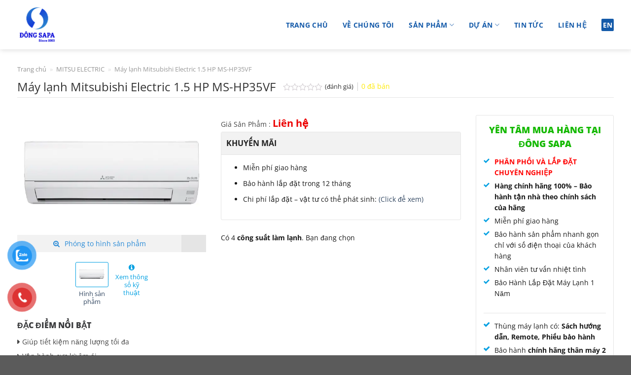

--- FILE ---
content_type: text/html; charset=UTF-8
request_url: https://dongsapa.com.vn/san-pham/may-lanh-mitsubishi-electric-1-5-hp-ms-hp35vf/
body_size: 25843
content:
<!DOCTYPE html><html lang="vi" prefix="og: https://ogp.me/ns#" class="loading-site no-js"><head><meta charset="UTF-8" /><link data-optimized="2" rel="stylesheet" href="https://dongsapa.com.vn/wp-content/litespeed/css/0a49c40e25e68b4365c0c1ed120f4fb0.css?ver=f89ab" /><meta name="google-site-verification" content="-ds0-tlH0Eyb1sZ7YVfRTIIF4gYmt28SuKG5ET5r3Ps" /><link rel="profile" href="http://gmpg.org/xfn/11" /><link rel="pingback" href="https://dongsapa.com.vn/xmlrpc.php" /> <script>(function(html){html.className=html.className.replace(/\bno-js\b/,'js')})(document.documentElement)</script> <meta name="viewport" content="width=device-width, initial-scale=1, maximum-scale=1" /><title>Máy lạnh Mitsubishi Electric 1.5 HP MS-HP35VF - Đông Sapa</title><meta name="description" content="Giúp tiết kiệm năng lượng tối đa Vận hành cực kỳ êm ái Giúp mang lại sự thoải mái cho không gian sống và đáp ứng nhu cầu điều hòa không khí của người dùng. Thông tin chi tiết từ hãng: click để xem"/><meta name="robots" content="index, follow, max-snippet:-1, max-video-preview:-1, max-image-preview:large"/><link rel="canonical" href="https://dongsapa.com.vn/san-pham/may-lanh-mitsubishi-electric-1-5-hp-ms-hp35vf/" /><meta property="og:locale" content="vi_VN" /><meta property="og:type" content="product" /><meta property="og:title" content="Máy lạnh Mitsubishi Electric 1.5 HP MS-HP35VF - Đông Sapa" /><meta property="og:description" content="Giúp tiết kiệm năng lượng tối đa Vận hành cực kỳ êm ái Giúp mang lại sự thoải mái cho không gian sống và đáp ứng nhu cầu điều hòa không khí của người dùng. Thông tin chi tiết từ hãng: click để xem" /><meta property="og:url" content="https://dongsapa.com.vn/san-pham/may-lanh-mitsubishi-electric-1-5-hp-ms-hp35vf/" /><meta property="og:site_name" content="Đông Sapa" /><meta property="og:updated_time" content="2024-07-31T11:30:56+07:00" /><meta property="og:image" content="https://dongsapa.com.vn/wp-content/uploads/2023/08/ms-hm35va-1521783787776.jpg" /><meta property="og:image:secure_url" content="https://dongsapa.com.vn/wp-content/uploads/2023/08/ms-hm35va-1521783787776.jpg" /><meta property="og:image:width" content="600" /><meta property="og:image:height" content="380" /><meta property="og:image:alt" content="Máy lạnh Mitsubishi Electric 1.5 HP MS-HP35VF" /><meta property="og:image:type" content="image/jpeg" /><meta property="product:price:currency" content="VND" /><meta name="twitter:card" content="summary_large_image" /><meta name="twitter:title" content="Máy lạnh Mitsubishi Electric 1.5 HP MS-HP35VF - Đông Sapa" /><meta name="twitter:description" content="Giúp tiết kiệm năng lượng tối đa Vận hành cực kỳ êm ái Giúp mang lại sự thoải mái cho không gian sống và đáp ứng nhu cầu điều hòa không khí của người dùng. Thông tin chi tiết từ hãng: click để xem" /><meta name="twitter:image" content="https://dongsapa.com.vn/wp-content/uploads/2023/08/ms-hm35va-1521783787776.jpg" /><meta name="twitter:label1" content="Price" /><meta name="twitter:data1" content="0&nbsp;&#8363;" /><meta name="twitter:label2" content="Availability" /><meta name="twitter:data2" content="Out of stock" /> <script type="application/ld+json" class="rank-math-schema">{"@context":"https://schema.org","@graph":[{"@type":"Organization","@id":"https://dongsapa.com.vn/#organization","name":"\u0110\u00f4ng Sapa","url":"https://dongsapa.com.vn"},{"@type":"WebSite","@id":"https://dongsapa.com.vn/#website","url":"https://dongsapa.com.vn","name":"\u0110\u00f4ng Sapa","publisher":{"@id":"https://dongsapa.com.vn/#organization"},"inLanguage":"vi"},{"@type":"ImageObject","@id":"https://dongsapa.com.vn/wp-content/uploads/2023/08/ms-hm35va-1521783787776.jpg","url":"https://dongsapa.com.vn/wp-content/uploads/2023/08/ms-hm35va-1521783787776.jpg","width":"600","height":"380","inLanguage":"vi"},{"@type":"BreadcrumbList","@id":"https://dongsapa.com.vn/san-pham/may-lanh-mitsubishi-electric-1-5-hp-ms-hp35vf/#breadcrumb","itemListElement":[{"@type":"ListItem","position":"1","item":{"@id":"http://dongsapa.com.vn","name":"Trang ch\u1ee7"}},{"@type":"ListItem","position":"2","item":{"@id":"https://dongsapa.com.vn/danh-muc-san-pham/may-lanh/may-lanh-treo-tuong/may-lanh-treo-tuong-mitsubishi-electric/","name":"MITSU ELECTRIC"}},{"@type":"ListItem","position":"3","item":{"@id":"https://dongsapa.com.vn/san-pham/may-lanh-mitsubishi-electric-1-5-hp-ms-hp35vf/","name":"M\u00e1y l\u1ea1nh Mitsubishi Electric 1.5 HP MS-HP35VF"}}]},{"@type":"ItemPage","@id":"https://dongsapa.com.vn/san-pham/may-lanh-mitsubishi-electric-1-5-hp-ms-hp35vf/#webpage","url":"https://dongsapa.com.vn/san-pham/may-lanh-mitsubishi-electric-1-5-hp-ms-hp35vf/","name":"M\u00e1y l\u1ea1nh Mitsubishi Electric 1.5 HP MS-HP35VF - \u0110\u00f4ng Sapa","datePublished":"2023-08-29T16:07:17+07:00","dateModified":"2024-07-31T11:30:56+07:00","isPartOf":{"@id":"https://dongsapa.com.vn/#website"},"primaryImageOfPage":{"@id":"https://dongsapa.com.vn/wp-content/uploads/2023/08/ms-hm35va-1521783787776.jpg"},"inLanguage":"vi","breadcrumb":{"@id":"https://dongsapa.com.vn/san-pham/may-lanh-mitsubishi-electric-1-5-hp-ms-hp35vf/#breadcrumb"}},{"@type":"Product","name":"M\u00e1y l\u1ea1nh Mitsubishi Electric 1.5 HP MS-HP35VF - \u0110\u00f4ng Sapa","description":"Gi\u00fap ti\u1ebft ki\u1ec7m n\u0103ng l\u01b0\u1ee3ng t\u1ed1i \u0111a V\u1eadn h\u00e0nh c\u1ef1c k\u1ef3 \u00eam \u00e1i Gi\u00fap mang l\u1ea1i s\u1ef1 tho\u1ea3i m\u00e1i cho kh\u00f4ng gian s\u1ed1ng v\u00e0 \u0111\u00e1p \u1ee9ng nhu c\u1ea7u \u0111i\u1ec1u h\u00f2a kh\u00f4ng kh\u00ed c\u1ee7a ng\u01b0\u1eddi d\u00f9ng. Th\u00f4ng tin chi ti\u1ebft t\u1eeb h\u00e3ng: click \u0111\u1ec3 xem","category":"M\u00e1y l\u1ea1nh d\u00e2n d\u1ee5ng &gt; M\u00e1y l\u1ea1nh treo t\u01b0\u1eddng &gt; MITSU ELECTRIC","mainEntityOfPage":{"@id":"https://dongsapa.com.vn/san-pham/may-lanh-mitsubishi-electric-1-5-hp-ms-hp35vf/#webpage"},"additionalProperty":[{"@type":"PropertyValue","name":"pham-vi-lam-lanh-hieu-qua","value":"T\u1eeb 15 \u2013 20 m2 (t\u1eeb 40 \u0111\u1ebfn 60 m3)"},{"@type":"PropertyValue","name":"loai-may","value":"Lo\u1ea1i m\u00e1y th\u01b0\u1eddng"},{"@type":"PropertyValue","name":"cong-suat-lanh","value":"12.283Btu/h"},{"@type":"PropertyValue","name":"cong-suat-dien-tieu-thu","value":"1.03 KW"},{"@type":"PropertyValue","name":"nhan-nang-luong-tiet-kiem-dien","value":"3 sao (Hi\u1ec7u su\u1ea5t n\u0103ng l\u01b0\u1ee3ng 3.71)"},{"@type":"PropertyValue","name":"tien-ich","value":"Ti\u1ebft ki\u1ec7m \u0111i\u1ec7n th\u00f4ng minh, Ch\u1ee9c n\u0103ng Fuzzy logic \"I feel\", V\u1ec7 sinh d\u1ec5 d\u00e0ng, M\u00e0ng l\u1ecdc ch\u1ed1ng n\u1ea5m m\u1ed1c, L\u1edbp ph\u1ee7 ch\u1ed1ng b\u00e1m b\u1ea9n, Lu\u1ed3ng gi\u00f3 th\u1ed5i xa v\u00e0 r\u1ed9ng, L\u00e0m l\u1ea1nh nhanh, H\u1eb9n gi\u1edd b\u1eadt t\u1eaft 12 ti\u1ebfng, T\u1ef1 kh\u1edfi \u0111\u1ed9ng l\u1ea1i, L\u1edbp ph\u1ee7 t\u0103ng kh\u1ea3 n\u0103ng kh\u00e1ng \u0103n m\u00f2n b\u1edfi h\u01a1i mu\u1ed1i bi\u1ec3n trong kh\u00f4ng kh\u00ed"},{"@type":"PropertyValue","name":"che-do-tiet-kiem-dien","value":"Econo"},{"@type":"PropertyValue","name":"loc-bui-khang-khuan-khu-mui","value":"M\u00e0ng l\u1ecdc Nano Platium"},{"@type":"PropertyValue","name":"che-do-lam-lanh-nhanh","value":"L\u00e0m l\u1ea1nh nhanh"},{"@type":"PropertyValue","name":"kich-thuoc-dan-lanh-cxrxs","value":"799 x 290 x 232 mm - N\u1eb7ng: 9.5kg"},{"@type":"PropertyValue","name":"kich-thuoc-dan-nong-cxrxs","value":"718 x 525 x 255 mm - N\u1eb7ng: 31.5kg"},{"@type":"PropertyValue","name":"loai-gas","value":"Gas R32"},{"@type":"PropertyValue","name":"chieu-dai-lap-dat-ong-dong","value":"20 m"},{"@type":"PropertyValue","name":"chieu-cao-lap-dat-toi-da-giua-dan-nong-lanh","value":"10 m"},{"@type":"PropertyValue","name":"san-xuat-tai","value":"Th\u00e1i Lan"},{"@type":"PropertyValue","name":"hang-san-xuat","value":"Mitsubishi"}],"@id":"https://dongsapa.com.vn/san-pham/may-lanh-mitsubishi-electric-1-5-hp-ms-hp35vf/#richSnippet","image":{"@id":"https://dongsapa.com.vn/wp-content/uploads/2023/08/ms-hm35va-1521783787776.jpg"}}]}</script> <link rel='dns-prefetch' href='//cdn.jsdelivr.net' /><link rel='dns-prefetch' href='//fonts.googleapis.com' /><link href='https://fonts.gstatic.com' crossorigin rel='preconnect' /><link rel='prefetch' href='https://dongsapa.com.vn/wp-content/themes/flatsome/assets/js/chunk.countup.js?ver=3.16.2' /><link rel='prefetch' href='https://dongsapa.com.vn/wp-content/themes/flatsome/assets/js/chunk.sticky-sidebar.js?ver=3.16.2' /><link rel='prefetch' href='https://dongsapa.com.vn/wp-content/themes/flatsome/assets/js/chunk.tooltips.js?ver=3.16.2' /><link rel='prefetch' href='https://dongsapa.com.vn/wp-content/themes/flatsome/assets/js/chunk.vendors-popups.js?ver=3.16.2' /><link rel='prefetch' href='https://dongsapa.com.vn/wp-content/themes/flatsome/assets/js/chunk.vendors-slider.js?ver=3.16.2' /><link rel="alternate" type="application/rss+xml" title="Dòng thông tin Đông Sapa &raquo;" href="https://dongsapa.com.vn/feed/" /><link rel="alternate" type="application/rss+xml" title="Đông Sapa &raquo; Dòng bình luận" href="https://dongsapa.com.vn/comments/feed/" /><link rel="alternate" type="application/rss+xml" title="Đông Sapa &raquo; Máy lạnh Mitsubishi Electric 1.5 HP MS-HP35VF Dòng bình luận" href="https://dongsapa.com.vn/san-pham/may-lanh-mitsubishi-electric-1-5-hp-ms-hp35vf/feed/" /> <script type="text/javascript" src="https://dongsapa.com.vn/wp-includes/js/jquery/jquery.min.js?ver=3.7.1" id="jquery-core-js"></script> <script data-optimized="1" type="text/javascript" src="https://dongsapa.com.vn/wp-content/litespeed/js/9bd067ec5b8af737fc2439dbecc18d29.js?ver=ad7ec" id="jquery-migrate-js"></script> <link rel="https://api.w.org/" href="https://dongsapa.com.vn/wp-json/" /><link rel="alternate" title="JSON" type="application/json" href="https://dongsapa.com.vn/wp-json/wp/v2/product/3708" /><link rel="EditURI" type="application/rsd+xml" title="RSD" href="https://dongsapa.com.vn/xmlrpc.php?rsd" /><meta name="generator" content="WordPress 6.8.3" /><link rel='shortlink' href='https://dongsapa.com.vn/?p=3708' /><link rel="alternate" title="oNhúng (JSON)" type="application/json+oembed" href="https://dongsapa.com.vn/wp-json/oembed/1.0/embed?url=https%3A%2F%2Fdongsapa.com.vn%2Fsan-pham%2Fmay-lanh-mitsubishi-electric-1-5-hp-ms-hp35vf%2F" /><link rel="alternate" title="oNhúng (XML)" type="text/xml+oembed" href="https://dongsapa.com.vn/wp-json/oembed/1.0/embed?url=https%3A%2F%2Fdongsapa.com.vn%2Fsan-pham%2Fmay-lanh-mitsubishi-electric-1-5-hp-ms-hp35vf%2F&#038;format=xml" />
 <script>(function(w,d,s,l,i){w[l]=w[l]||[];w[l].push({'gtm.start':
new Date().getTime(),event:'gtm.js'});var f=d.getElementsByTagName(s)[0],
j=d.createElement(s),dl=l!='dataLayer'?'&l='+l:'';j.async=true;j.src=
'https://www.googletagmanager.com/gtm.js?id='+i+dl;f.parentNode.insertBefore(j,f);
})(window,document,'script','dataLayer','GTM-57BB66R');</script>  <script>(function(w,d,s,l,i){w[l]=w[l]||[];w[l].push({'gtm.start':
new Date().getTime(),event:'gtm.js'});var f=d.getElementsByTagName(s)[0],
j=d.createElement(s),dl=l!='dataLayer'?'&l='+l:'';j.async=true;j.src=
'https://www.googletagmanager.com/gtm.js?id='+i+dl;f.parentNode.insertBefore(j,f);
})(window,document,'script','dataLayer','GTM-57BB66R');</script> 	<noscript><style>.woocommerce-product-gallery{ opacity: 1 !important; }</style></noscript><link rel="icon" href="https://dongsapa.com.vn/wp-content/uploads/2022/10/cropped-Logo-192x192-1-100x100.png" sizes="32x32" /><link rel="icon" href="https://dongsapa.com.vn/wp-content/uploads/2022/10/cropped-Logo-192x192-1.png" sizes="192x192" /><link rel="apple-touch-icon" href="https://dongsapa.com.vn/wp-content/uploads/2022/10/cropped-Logo-192x192-1.png" /><meta name="msapplication-TileImage" content="https://dongsapa.com.vn/wp-content/uploads/2022/10/cropped-Logo-192x192-1.png" /></head><body class="wp-singular product-template-default single single-product postid-3708 wp-theme-flatsome wp-child-theme-dongsapa-child theme-flatsome woocommerce woocommerce-page woocommerce-no-js full-width header-shadow nav-dropdown-has-arrow nav-dropdown-has-shadow"> <script>!function(s,u,b,i,z){var o,t,r,y;s[i]||(s._sbzaccid=z,s[i]=function(){s[i].q.push(arguments)},s[i].q=[],s[i]("setAccount",z),r=["widget.subiz.net","storage.googleapis"+(t=".com"),"app.sbz.workers.dev",i+"a"+(o=function(k,t){var n=t<=6?5:o(k,t-1)+o(k,t-3);return k!==t?n:n.toString(32)})(20,20)+t,i+"b"+o(30,30)+t,i+"c"+o(40,40)+t],(y=function(k){var t,n;s._subiz_init_2094850928430||r[k]&&(t=u.createElement(b),n=u.getElementsByTagName(b)[0],t.async=1,t.src="https://"+r[k]+"/sbz/app.js?accid="+z,n.parentNode.insertBefore(t,n),setTimeout(y,2e3,k+1))})(0))}(window,document,"script","subiz","acrwdshkdbvegcwsdfis")</script> <a class="skip-link screen-reader-text" href="#main">Skip to content</a><div id="wrapper"><header id="header" class="header has-sticky sticky-jump"><div class="header-wrapper"><div id="masthead" class="header-main "><div class="header-inner flex-row container logo-left" role="navigation"><div id="logo" class="flex-col logo"><a href="https://dongsapa.com.vn/" title="Đông Sapa - Kết nối đời sống trong lành" rel="home">
<img data-lazyloaded="1" src="[data-uri]" width="1315" height="1293" data-src="https://dongsapa.com.vn/wp-content/uploads/2025/05/LOGO-DONG-SAPA-01.png.webp" class="header_logo header-logo" alt="Đông Sapa"/><noscript><img width="1315" height="1293" src="https://dongsapa.com.vn/wp-content/uploads/2025/05/LOGO-DONG-SAPA-01.png.webp" class="header_logo header-logo" alt="Đông Sapa"/></noscript><img data-lazyloaded="1" src="[data-uri]"  width="1315" height="1293" data-src="https://dongsapa.com.vn/wp-content/uploads/2025/05/LOGO-DONG-SAPA-01.png.webp" class="header-logo-dark" alt="Đông Sapa"/><noscript><img  width="1315" height="1293" src="https://dongsapa.com.vn/wp-content/uploads/2025/05/LOGO-DONG-SAPA-01.png.webp" class="header-logo-dark" alt="Đông Sapa"/></noscript></a></div><div class="flex-col show-for-medium flex-left"><ul class="mobile-nav nav nav-left "></ul></div><div class="flex-col hide-for-medium flex-left
flex-grow"><ul class="header-nav header-nav-main nav nav-left  nav-uppercase" ></ul></div><div class="flex-col hide-for-medium flex-right"><ul class="header-nav header-nav-main nav nav-right  nav-uppercase"><li id="menu-item-24" class="menu-item menu-item-type-post_type menu-item-object-page menu-item-home menu-item-24 menu-item-design-default"><a href="https://dongsapa.com.vn/" class="nav-top-link">Trang chủ</a></li><li id="menu-item-29" class="menu-item menu-item-type-post_type menu-item-object-page menu-item-29 menu-item-design-default"><a href="https://dongsapa.com.vn/ve-chung-toi/" class="nav-top-link">Về chúng tôi</a></li><li id="menu-item-190" class="menu-item menu-item-type-post_type menu-item-object-page menu-item-has-children menu-item-190 menu-item-design-default has-dropdown"><a href="https://dongsapa.com.vn/san-pham/" class="nav-top-link" aria-expanded="false" aria-haspopup="menu">Sản phẩm<i class="icon-angle-down" ></i></a><ul class="sub-menu nav-dropdown nav-dropdown-default"><li id="menu-item-3240" class="menu-item menu-item-type-taxonomy menu-item-object-product_cat current-product-ancestor menu-item-has-children menu-item-3240 nav-dropdown-col"><a href="https://dongsapa.com.vn/danh-muc-san-pham/may-lanh/">Máy lạnh dân dụng</a><ul class="sub-menu nav-column nav-dropdown-default"><li id="menu-item-726" class="menu-item menu-item-type-taxonomy menu-item-object-product_cat current-product-ancestor menu-item-726"><a href="https://dongsapa.com.vn/danh-muc-san-pham/may-lanh/may-lanh-treo-tuong/">Máy lạnh treo tường</a></li><li id="menu-item-728" class="menu-item menu-item-type-taxonomy menu-item-object-product_cat menu-item-728"><a href="https://dongsapa.com.vn/danh-muc-san-pham/may-lanh/may-lanh-ap-tran/">Máy lạnh áp trần</a></li><li id="menu-item-727" class="menu-item menu-item-type-taxonomy menu-item-object-product_cat menu-item-727"><a href="https://dongsapa.com.vn/danh-muc-san-pham/may-lanh/may-lanh-am-tran/">Máy lạnh âm trần</a></li><li id="menu-item-1693" class="menu-item menu-item-type-taxonomy menu-item-object-product_cat menu-item-1693"><a href="https://dongsapa.com.vn/danh-muc-san-pham/may-lanh/may-lanh-giau-tran-noi-ong-gio/">Máy lạnh giấu trần nối ống gió</a></li><li id="menu-item-729" class="menu-item menu-item-type-taxonomy menu-item-object-product_cat menu-item-729"><a href="https://dongsapa.com.vn/danh-muc-san-pham/may-lanh/may-lanh-tu-dung/">Máy lạnh Tủ đứng</a></li><li id="menu-item-1809" class="menu-item menu-item-type-taxonomy menu-item-object-product_cat menu-item-1809"><a href="https://dongsapa.com.vn/danh-muc-san-pham/may-lanh/he-thong-multi-nx/">Hệ thống Multi NX</a></li></ul></li><li id="menu-item-2416" class="menu-item menu-item-type-taxonomy menu-item-object-product_cat menu-item-has-children menu-item-2416 nav-dropdown-col"><a href="https://dongsapa.com.vn/danh-muc-san-pham/phu-kien-may-lanh/">Phụ kiện máy lạnh</a><ul class="sub-menu nav-column nav-dropdown-default"><li id="menu-item-2417" class="menu-item menu-item-type-taxonomy menu-item-object-product_cat menu-item-2417"><a href="https://dongsapa.com.vn/danh-muc-san-pham/phu-kien-may-lanh/bo-chia-gas-daikin/">Bộ chia gas Daikin</a></li><li id="menu-item-2668" class="menu-item menu-item-type-taxonomy menu-item-object-product_cat menu-item-2668"><a href="https://dongsapa.com.vn/danh-muc-san-pham/phu-kien-may-lanh/phu-kien-huong-dong-dan-nong/">Hướng dòng dàn nóng</a></li><li id="menu-item-2730" class="menu-item menu-item-type-taxonomy menu-item-object-product_cat menu-item-2730"><a href="https://dongsapa.com.vn/danh-muc-san-pham/phu-kien-may-lanh/dieu-khien-trung-tam-vrv/">Bộ điều khiển VRV</a></li></ul></li><li id="menu-item-2799" class="menu-item menu-item-type-taxonomy menu-item-object-product_cat menu-item-has-children menu-item-2799 nav-dropdown-col"><a href="https://dongsapa.com.vn/danh-muc-san-pham/he-thong-vrv/">Hệ thống VRV</a><ul class="sub-menu nav-column nav-dropdown-default"><li id="menu-item-2844" class="menu-item menu-item-type-taxonomy menu-item-object-product_cat menu-item-2844"><a href="https://dongsapa.com.vn/danh-muc-san-pham/he-thong-vrv/dan-nong-vrv-a/">Dàn nóng VRV A</a></li><li id="menu-item-2800" class="menu-item menu-item-type-taxonomy menu-item-object-product_cat menu-item-2800"><a href="https://dongsapa.com.vn/danh-muc-san-pham/he-thong-vrv/dan-lanh-vrv/">Dàn lạnh VRV</a></li><li id="menu-item-2861" class="menu-item menu-item-type-taxonomy menu-item-object-product_cat menu-item-2861"><a href="https://dongsapa.com.vn/danh-muc-san-pham/he-thong-vrv/dan-nong-vrv-iv-s/">Dàn nóng VRV IV S</a></li></ul></li><li id="menu-item-4129" class="menu-item menu-item-type-taxonomy menu-item-object-product_cat menu-item-has-children menu-item-4129 nav-dropdown-col"><a href="https://dongsapa.com.vn/danh-muc-san-pham/he-thong-vrf/">Hệ thống VRF</a><ul class="sub-menu nav-column nav-dropdown-default"><li id="menu-item-4132" class="menu-item menu-item-type-taxonomy menu-item-object-product_cat menu-item-4132"><a href="https://dongsapa.com.vn/danh-muc-san-pham/he-thong-vrf/vrf-panasonic/">VRF Panasonic</a></li><li id="menu-item-4492" class="menu-item menu-item-type-taxonomy menu-item-object-product_cat menu-item-4492"><a href="https://dongsapa.com.vn/danh-muc-san-pham/he-thong-vrf/vrf-samsung/">VRF Samsung</a></li><li id="menu-item-4832" class="menu-item menu-item-type-taxonomy menu-item-object-product_cat menu-item-4832"><a href="https://dongsapa.com.vn/danh-muc-san-pham/he-thong-vrf/vrf-toshiba/">VRF Toshiba</a></li><li id="menu-item-5049" class="menu-item menu-item-type-taxonomy menu-item-object-product_cat menu-item-5049"><a href="https://dongsapa.com.vn/danh-muc-san-pham/he-thong-vrf/vrf-mitsu-heavy/">VRF Mitsu Heavy</a></li><li id="menu-item-5050" class="menu-item menu-item-type-taxonomy menu-item-object-product_cat menu-item-5050"><a href="https://dongsapa.com.vn/danh-muc-san-pham/he-thong-vrf/vrf-mitsu-electric/">VRF Mitsu Electric</a></li></ul></li><li id="menu-item-2903" class="menu-item menu-item-type-taxonomy menu-item-object-product_cat menu-item-has-children menu-item-2903 nav-dropdown-col"><a href="https://dongsapa.com.vn/danh-muc-san-pham/may-lanh-cong-nghiep/">Máy lạnh công nghiệp</a><ul class="sub-menu nav-column nav-dropdown-default"><li id="menu-item-2899" class="menu-item menu-item-type-taxonomy menu-item-object-product_cat menu-item-2899"><a href="https://dongsapa.com.vn/danh-muc-san-pham/may-lanh-cong-nghiep/dieu-hoa-packaged/">Điều hòa Packaged</a></li><li id="menu-item-2949" class="menu-item menu-item-type-taxonomy menu-item-object-product_cat menu-item-2949"><a href="https://dongsapa.com.vn/danh-muc-san-pham/may-lanh-cong-nghiep/chiller-giai-nhiet-gio/">Chiller giải nhiệt gió</a></li><li id="menu-item-2998" class="menu-item menu-item-type-taxonomy menu-item-object-product_cat menu-item-2998"><a href="https://dongsapa.com.vn/danh-muc-san-pham/may-lanh-cong-nghiep/chiller-giai-nhiet-nuoc/">Chiller giải nhiệt nước</a></li></ul></li><li id="menu-item-720" class="menu-item menu-item-type-post_type menu-item-object-page menu-item-has-children menu-item-720 nav-dropdown-col"><a href="https://dongsapa.com.vn/san-pham/ong-gio/">ỐNG GIÓ</a><ul class="sub-menu nav-column nav-dropdown-default"><li id="menu-item-731" class="menu-item menu-item-type-taxonomy menu-item-object-product_cat menu-item-731"><a href="https://dongsapa.com.vn/danh-muc-san-pham/ong-gio/ong-gio-vuong/">Ống gió vuông</a></li><li id="menu-item-732" class="menu-item menu-item-type-taxonomy menu-item-object-product_cat menu-item-732"><a href="https://dongsapa.com.vn/danh-muc-san-pham/ong-gio/ong-gio-tron/">Ống gió tròn</a></li></ul></li></ul></li><li id="menu-item-26" class="menu-item menu-item-type-post_type menu-item-object-page menu-item-has-children menu-item-26 menu-item-design-default has-dropdown"><a href="https://dongsapa.com.vn/du-an/" class="nav-top-link" aria-expanded="false" aria-haspopup="menu">Dự án<i class="icon-angle-down" ></i></a><ul class="sub-menu nav-dropdown nav-dropdown-default"><li id="menu-item-2803" class="menu-item menu-item-type-taxonomy menu-item-object-project_cat menu-item-2803"><a href="http://dongsapa.com.vn/trung-tam-thuong-mai/">TRUNG TÂM THƯƠNG MẠI</a></li><li id="menu-item-2802" class="menu-item menu-item-type-taxonomy menu-item-object-project_cat menu-item-2802"><a href="http://dongsapa.com.vn/cao-oc-van-phong/">CAO ỐC &#8211; VĂN PHÒNG</a></li><li id="menu-item-2805" class="menu-item menu-item-type-taxonomy menu-item-object-project_cat menu-item-2805"><a href="http://dongsapa.com.vn/nha-hang-khach-san-resort/">NHÀ HÀNG &#8211; KHÁCH SẠN &#8211; RESORT</a></li><li id="menu-item-2807" class="menu-item menu-item-type-taxonomy menu-item-object-project_cat menu-item-2807"><a href="http://dongsapa.com.vn/benh-vien-spa/">BỆNH VIỆN &#8211; SPA</a></li><li id="menu-item-3064" class="menu-item menu-item-type-taxonomy menu-item-object-project_cat menu-item-3064"><a href="http://dongsapa.com.vn/nha-may-xuong-san-xuat/">NHÀ MÁY &#8211; XƯỞNG SẢN XUẤT</a></li><li id="menu-item-2804" class="menu-item menu-item-type-taxonomy menu-item-object-project_cat menu-item-2804"><a href="http://dongsapa.com.vn/villa-nha-pho/">VILLA &#8211; NHÀ PHỐ</a></li></ul></li><li id="menu-item-28" class="menu-item menu-item-type-post_type menu-item-object-page menu-item-28 menu-item-design-default"><a href="https://dongsapa.com.vn/tin-tuc/" class="nav-top-link">Tin tức</a></li><li id="menu-item-27" class="menu-item menu-item-type-post_type menu-item-object-page menu-item-27 menu-item-design-default"><a href="https://dongsapa.com.vn/lien-he/" class="nav-top-link">Liên hệ</a></li><li class="header-language-dropdown"><a href="https://dongsapa.com.vn/en/trang-chu-2/" hreflang="en" class="en"> en</a></li></ul></div><div class="flex-col show-for-medium flex-right"><ul class="mobile-nav nav nav-right "><li class="header-language-dropdown"><a href="https://dongsapa.com.vn/en/trang-chu-2/" hreflang="en" class="en"> en</a></li><li class="nav-icon has-icon">
<a href="#" data-open="#main-menu" data-pos="left" data-bg="main-menu-overlay" data-color="" class="is-small" aria-label="Menu" aria-controls="main-menu" aria-expanded="false"><i class="icon-menu" ></i>
</a></li></ul></div></div></div><div class="header-bg-container fill"><div class="header-bg-image fill"></div><div class="header-bg-color fill"></div></div></div></header><div class="page-title shop-page-title product-page-title"><div class="page-title-inner flex-row medium-flex-wrap container"><div class="flex-col flex-grow medium-text-center"><div class="is-medium"><nav class="rank-math-breadcrumb breadcrumbs"><p><a href="http://dongsapa.com.vn">Trang chủ</a><span class="separator"> &raquo; </span><a href="https://dongsapa.com.vn/danh-muc-san-pham/may-lanh/may-lanh-treo-tuong/may-lanh-treo-tuong-mitsubishi-electric/">MITSU ELECTRIC</a><span class="separator"> &raquo; </span><span class="last">Máy lạnh Mitsubishi Electric 1.5 HP MS-HP35VF</span></p></nav></div></div><div class="flex-col medium-text-center"></div></div></div><main id="main" class=""><div class="shop-container"><div class="container"><div class="woocommerce-notices-wrapper"></div></div><div id="product-3708" class="product type-product post-3708 status-publish first outofstock product_cat-may-lanh-treo-tuong-mitsubishi-electric has-post-thumbnail shipping-taxable product-type-simple"><div class="container "><div class="prod_title_wrap"><h1 class="product-title product_title entry-title">
Máy lạnh Mitsubishi Electric 1.5 HP MS-HP35VF</h1><div class="woocommerce-product-rating devvn_single_rating"><div class="star-rating" role="img" aria-label="Rated 0 out of 5"><span style="width:0%">Rated <strong class="rating">0</strong> out of 5</span></div>                                                                                        <a href="#reviews" class="woocommerce-review-link" rel="nofollow">
(đánh giá)                                                    </a>
<span class="devvn_sold"><span class="count">0</span> đã bán</span></div></div></div><div class="product-container a"><div class="product-main"><div class="row mb-0 content-row"><div class="product-gallery large-4 col"><div class="product_gallery"><div class="product_gallery_main"><div class="product_gallery_hinhsp tab_main tab_main_2"><div class="product_hinhsp_slider"><div class="item ">
<a data-fancybox="hinhsp" class="" href="https://dongsapa.com.vn/wp-content/uploads/2023/08/ms-hm35va-1521783787776.jpg" title="">
<img data-lazyloaded="1" src="[data-uri]" width="600" height="380" data-src="https://dongsapa.com.vn/wp-content/uploads/2023/08/ms-hm35va-1521783787776.jpg.webp" class="attachment-full size-full" alt="" decoding="async" fetchpriority="high" /><noscript><img width="600" height="380" src="https://dongsapa.com.vn/wp-content/uploads/2023/08/ms-hm35va-1521783787776.jpg.webp" class="attachment-full size-full" alt="" decoding="async" fetchpriority="high" /></noscript>                    </a></div><div class="item hiddenFirst">
<a data-fancybox="hinhsp" class="" href="https://dongsapa.com.vn/wp-content/uploads/2023/08/ms-hm35va-dan-nong.jpg" title="">
<img data-lazyloaded="1" src="[data-uri]" width="600" height="380" data-src="https://dongsapa.com.vn/wp-content/uploads/2023/08/ms-hm35va-dan-nong.jpg.webp" class="attachment-full size-full" alt="" decoding="async" /><noscript><img width="600" height="380" src="https://dongsapa.com.vn/wp-content/uploads/2023/08/ms-hm35va-dan-nong.jpg.webp" class="attachment-full size-full" alt="" decoding="async" /></noscript>                    </a></div></div>
<a class="title_slider" href="javascript:void(0)">
<span class="slider_title"><i class="fa fa-search-plus"></i>Phóng to hình sản phẩm</span>
<span class="slider_counter"></span>
</a></div></div><div class="product_gallery_tab">
<a href="javascript:void(0)" id="tab_main_2" title="Hình sản phẩm" class="a_hinhsp"><div class="devvn_prod_img"><img data-lazyloaded="1" src="[data-uri]" width="600" height="380" data-src="https://dongsapa.com.vn/wp-content/uploads/2023/08/ms-hm35va-1521783787776.jpg.webp" class="attachment-full size-full" alt="" decoding="async" /><noscript><img width="600" height="380" src="https://dongsapa.com.vn/wp-content/uploads/2023/08/ms-hm35va-1521783787776.jpg.webp" class="attachment-full size-full" alt="" decoding="async" /></noscript></div>
<small>Hình sản phẩm</small>
</a>
<a href="#thongsokythuat" data-fancybox title="Xem thông số kỹ thuật" class="a_tskt">
<i class="fa fa-info-circle"></i>
<small>Xem thông số kỹ thuật</small>
</a></div></div><div class="woocommerce-product-details__short-description"><h3>Đặc điểm nổi bật</h3><ul><li>Giúp tiết kiệm năng lượng tối đa</li><li>Vận hành cực kỳ êm ái</li><li>Giúp mang lại sự thoải mái cho không gian sống và đáp ứng nhu cầu điều hòa không khí của người dùng.</li><li>Thông tin chi tiết từ hãng: <a href="https://www.mitsubishi-electric.vn/thiet-bi-gia-dung/dieu-hoa-khong-khi-dan-dung/ms-hp35vf.html" target="_blank" rel="noopener noreferrer"><strong>click để xem</strong></a></li></ul></div></div><div class="product-info summary col-fit  col entry-summary product-summary"><p class="price">Giá Sản Phẩm  : <span class="amount">Liên hệ</span></p><div class="khuyen_mai_sp"><div class="khuyen_mai_sp_title">Khuyến mãi</div><div class="khuyen_mai_sp_content tinymce"><ul><li>Miễn phí giao hàng</li><li>Bảo hành lắp đặt trong 12 tháng</li><li>Chi phí lắp đặt &#8211; vật tư có thể phát sinh: <a href="https://dienmaydongsapa.com/chi-phi-vat-tu-may-lanh/" target="_blank" rel="noopener">(Click để xem)</a></li></ul></div></div><div class="sanpham_cungloai_wrap"><p>Có 4 <strong>công suất làm lạnh</strong>. Bạn đang chọn <strong></strong></p><ul class="sanpham_cungloai_list"></ul></div></div><div id="product-sidebar" class="col large-3 hide-for-medium "><div class="prod_main_right_box"><h3>YÊN TÂM MUA HÀNG TẠI ĐÔNG SAPA</h3><div class="chinhsach_chung_wrap"><ul class="chinhsach_chung_list"><li><i class="icon-checkmark"></i><p><span style="color: #ff0000;"><strong>PHÂN PHỐI VÀ LẮP ĐẶT CHUYÊN NGHIỆP</strong></span></p></li><li><i class="icon-checkmark"></i><p><strong>Hàng chính hãng 100% &#8211; Bảo hành tận nhà theo chính sách của hãng</strong></p></li><li><i class="icon-checkmark"></i><p>Miễn phí giao hàng</p></li><li><i class="icon-checkmark"></i><p>Bảo hành sản phẩm nhanh gọn chỉ với số điện thoại của khách hàng</p></li><li><i class="icon-checkmark"></i><p>Nhân viên tư vấn nhiệt tình</p></li><li><i class="icon-checkmark"></i><p>Bảo Hành Lắp Đặt Máy Lạnh 1 Năm</p></li></ul></div><div class="thongtin_baohanh"><ul><li>Thùng máy lạnh có: <b>Sách hướng dẫn, Remote, Phiếu bảo hành</b></li><li>Bảo hành <b>chính hãng thân máy 2 năm</b></li><li>Bảo hành<b> máy nén 5 năm</b></li><li><a href="https://ewarranty.mitsubishi-electric.vn/LookupWarranty/ServiceCenter" target="_blank" rel="noopener">Xem điểm bảo hành Mitsubishi</a></li><li><a href="https://ewarranty.mitsubishi-electric.vn/Home/WarrantyPolicy" target="_blank" rel="noopener">Xem chính sách bảo hành</a></li></ul><p>&nbsp;</p></div></div></div></div></div><div class="prod_mid row"><div class="prod_mid_left col small-12 medium-8"><div class="woocommerce-tabs wc-tabs-wrapper container tabbed-content"><ul class="tabs wc-tabs product-tabs small-nav-collapse nav nav-uppercase nav-tabs nav-normal nav-left" role="tablist"><li class="description_tab active" id="tab-title-description" role="presentation">
<a href="#tab-description" role="tab" aria-selected="true" aria-controls="tab-description">
Description					</a></li><li class="additional_information_tab " id="tab-title-additional_information" role="presentation">
<a href="#tab-additional_information" role="tab" aria-selected="false" aria-controls="tab-additional_information" tabindex="-1">
Additional information					</a></li><li class="reviews_tab " id="tab-title-reviews" role="presentation">
<a href="#tab-reviews" role="tab" aria-selected="false" aria-controls="tab-reviews" tabindex="-1">
Reviews (0)					</a></li></ul><div class="tab-panels"><div class="woocommerce-Tabs-panel woocommerce-Tabs-panel--description panel entry-content active" id="tab-description" role="tabpanel" aria-labelledby="tab-title-description"><p class="custom-title"><strong><span style="font-size: 17px">Tiết kiệm điện thông minh</span></strong></p><p>Tính năng Econo cool tự động điều chỉnh hướng gió dựa trên nhiệt độ tại cửa gió và tăng hiệu quả tiết kiệm năng lượng lên 20%</p><p><img data-lazyloaded="1" src="[data-uri]" decoding="async" class="size-full wp-image-8555 aligncenter" data-src="https://dienmaydongsapa.com/wp-content/uploads/2019/10/tiet-kiem-dien.png" alt="" width="399" height="184" /><noscript><img decoding="async" class="size-full wp-image-8555 aligncenter" src="https://dienmaydongsapa.com/wp-content/uploads/2019/10/tiet-kiem-dien.png" alt="" width="399" height="184" /></noscript></p><p><strong><span style="font-size: 17px">Làm lạnh nhanh và bền bỉ</span></strong></p><table style="width: 750px"><tbody><tr><td style="width: 130px"><img data-lazyloaded="1" src="[data-uri]" decoding="async" class="alignnone size-full wp-image-8549" data-src="https://dienmaydongsapa.com/wp-content/uploads/2019/10/lam-lanh-nhanh.jpg" alt="" width="420" height="320" /><noscript><img decoding="async" class="alignnone size-full wp-image-8549" src="https://dienmaydongsapa.com/wp-content/uploads/2019/10/lam-lanh-nhanh.jpg" alt="" width="420" height="320" /></noscript></td><td style="width: 270px;padding-left: 5px">Chế độ làm lạnh nhanh giúp mát lạnh tức thì nhờ tốc độ quạt được tăng 10% khi kích hoạt</td><td style="width: 130px"><img data-lazyloaded="1" src="[data-uri]" decoding="async" class="alignnone size-full wp-image-8548" data-src="https://dienmaydongsapa.com/wp-content/uploads/2019/10/kim-loai-bao-ve-bo-mach.png" alt="" width="420" height="320" /><noscript><img decoding="async" class="alignnone size-full wp-image-8548" src="https://dienmaydongsapa.com/wp-content/uploads/2019/10/kim-loai-bao-ve-bo-mach.png" alt="" width="420" height="320" /></noscript></td><td style="width: 270px;padding-left: 5px">Hộp kim loại bảo vệ bo mạch giúp vận hành an toàn và phòng chống sự cố cháy nổ do chập mạch.</td></tr><tr><td style="width: 130px"><img data-lazyloaded="1" src="[data-uri]" decoding="async" class="alignnone size-full wp-image-8545" data-src="https://dienmaydongsapa.com/wp-content/uploads/2019/10/bang-mach-dien.png" alt="" width="420" height="320" /><noscript><img decoding="async" class="alignnone size-full wp-image-8545" src="https://dienmaydongsapa.com/wp-content/uploads/2019/10/bang-mach-dien.png" alt="" width="420" height="320" /></noscript></td><td style="width: 270px;padding-left: 5px">Bảng mạch điện của Mitsubishi Electric có thể chịu được điện áp cao đến 450V</td><td style="width: 130px"><img data-lazyloaded="1" src="[data-uri]" decoding="async" class="alignnone size-full wp-image-8550" data-src="https://dienmaydongsapa.com/wp-content/uploads/2019/10/lop-phu-bo-mach.png" alt="" width="420" height="320" /><noscript><img decoding="async" class="alignnone size-full wp-image-8550" src="https://dienmaydongsapa.com/wp-content/uploads/2019/10/lop-phu-bo-mach.png" alt="" width="420" height="320" /></noscript></td><td style="width: 270px;padding-left: 5px">Lớp phủ đặc biệt trên bo mạch phòng chống những hư hại do độ ẩm hay côn trùng.</td></tr><tr><td style="width: 130px"><img data-lazyloaded="1" src="[data-uri]" decoding="async" class="alignnone size-full wp-image-8546" data-src="https://dienmaydongsapa.com/wp-content/uploads/2019/10/Blue-fin.png" alt="" width="420" height="320" /><noscript><img decoding="async" class="alignnone size-full wp-image-8546" src="https://dienmaydongsapa.com/wp-content/uploads/2019/10/Blue-fin.png" alt="" width="420" height="320" /></noscript></td><td style="width: 270px;padding-left: 5px">Một lớp phủ đặc biệt (Blue fin) được tráng lên hệ thống trao đổi nhiệt của dàn nóng giúp chống lại khả năng ăn mòn của muối biển.</td><td style="width: 130px"><img data-lazyloaded="1" src="[data-uri]" decoding="async" class="alignnone size-full wp-image-8551" data-src="https://dienmaydongsapa.com/wp-content/uploads/2019/10/lop-son-chong-gi.png" alt="" width="420" height="320" /><noscript><img decoding="async" class="alignnone size-full wp-image-8551" src="https://dienmaydongsapa.com/wp-content/uploads/2019/10/lop-son-chong-gi.png" alt="" width="420" height="320" /></noscript></td><td style="width: 270px;padding-left: 5px">Lớp sơn chống gỉ kết hợp với kết cấu thép mạ kẽm của vỏ dàn nóng giúp bảo vệ các bộ phận bên trong trước điều kiện môi trường khắc nghiệt.</td></tr></tbody></table><p><span style="font-size: 17px"><strong>MÀNG LỌC NANO PLATINUM &#8211; KHỬ MÙI KHÁNG KHUẨN</strong></span></p><p>Chất lượng không khí đảm bảo với màng lọc Nano Plantinum có tác dụng kháng khuẩn và khử mùi</p><p><img data-lazyloaded="1" src="[data-uri]" decoding="async" class="size-full wp-image-8552 aligncenter" data-src="https://dienmaydongsapa.com/wp-content/uploads/2019/10/man-loc.png" alt="" width="422" height="155" /><noscript><img decoding="async" class="size-full wp-image-8552 aligncenter" src="https://dienmaydongsapa.com/wp-content/uploads/2019/10/man-loc.png" alt="" width="422" height="155" /></noscript></p><p><img data-lazyloaded="1" src="[data-uri]" decoding="async" class="alignnone size-full wp-image-8547" data-src="https://dienmaydongsapa.com/wp-content/uploads/2019/10/khu-mui.png" alt="" width="988" height="930" /><noscript><img decoding="async" class="alignnone size-full wp-image-8547" src="https://dienmaydongsapa.com/wp-content/uploads/2019/10/khu-mui.png" alt="" width="988" height="930" /></noscript></p><p><span style="font-size: 17px"><strong>VỆ SINH DỄ DÀNG</strong></span></p><p>Easy clean là thiết kế độc quyền của Mitsubishi Electric với mặt trước có thể tháo rời và vệ sinh dễ dàng mà không cần dụng cụ chuyên nghiệp.</p><p>Hộp kim loại đặc biệt này bảo vệ các thiết bị điện khỏi bụi bẩn, đảm bảo vận hành tốt, an toàn khi vệ sinh và ngăn ngừa hỏa hoạn trong trường hợp xảy ra sự cố chập điện.</p><p><img data-lazyloaded="1" src="[data-uri]" decoding="async" class="alignnone size-full wp-image-8556" data-src="https://dienmaydongsapa.com/wp-content/uploads/2019/10/ve-sinh.png" alt="" width="1145" height="247" /><noscript><img decoding="async" class="alignnone size-full wp-image-8556" src="https://dienmaydongsapa.com/wp-content/uploads/2019/10/ve-sinh.png" alt="" width="1145" height="247" /></noscript></p></div><div class="woocommerce-Tabs-panel woocommerce-Tabs-panel--additional_information panel entry-content " id="tab-additional_information" role="tabpanel" aria-labelledby="tab-title-additional_information"><table class="woocommerce-product-attributes shop_attributes"><tr class="woocommerce-product-attributes-item woocommerce-product-attributes-item--attribute_ph%e1%ba%a1m-vi-l%c3%a0m-l%e1%ba%a1nh-hi%e1%bb%87u-qu%e1%ba%a3"><th class="woocommerce-product-attributes-item__label">Phạm vi làm lạnh hiệu quả</th><td class="woocommerce-product-attributes-item__value"><p>Từ 15 – 20 m2 (từ 40 đến 60 m3)</p></td></tr><tr class="woocommerce-product-attributes-item woocommerce-product-attributes-item--attribute_lo%e1%ba%a1i-m%c3%a1y"><th class="woocommerce-product-attributes-item__label">Loại máy</th><td class="woocommerce-product-attributes-item__value"><p>Loại máy thường</p></td></tr><tr class="woocommerce-product-attributes-item woocommerce-product-attributes-item--attribute_c%c3%b4ng-su%e1%ba%a5t-l%e1%ba%a1nh"><th class="woocommerce-product-attributes-item__label">Công suất lạnh</th><td class="woocommerce-product-attributes-item__value"><p>12.283Btu/h</p></td></tr><tr class="woocommerce-product-attributes-item woocommerce-product-attributes-item--attribute_c%c3%b4ng-su%e1%ba%a5t-%c4%91i%e1%bb%87n-ti%c3%aau-th%e1%bb%a5"><th class="woocommerce-product-attributes-item__label">Công suất điện tiêu thụ</th><td class="woocommerce-product-attributes-item__value"><p>1.03 KW</p></td></tr><tr class="woocommerce-product-attributes-item woocommerce-product-attributes-item--attribute_nh%c3%a3n-n%c4%83ng-l%c6%b0%e1%bb%a3ng-ti%e1%ba%bft-ki%e1%bb%87m-%c4%91i%e1%bb%87n"><th class="woocommerce-product-attributes-item__label">Nhãn năng lượng tiết kiệm điện</th><td class="woocommerce-product-attributes-item__value"><p>3 sao (Hiệu suất năng lượng 3.71)</p></td></tr><tr class="woocommerce-product-attributes-item woocommerce-product-attributes-item--attribute_ti%e1%bb%87n-%c3%adch"><th class="woocommerce-product-attributes-item__label">Tiện ích</th><td class="woocommerce-product-attributes-item__value"><p>Tiết kiệm điện thông minh, Chức năng Fuzzy logic &quot;I feel&quot;, Vệ sinh dễ dàng, Màng lọc chống nấm mốc, Lớp phủ chống bám bẩn, Luồng gió thổi xa và rộng, Làm lạnh nhanh, Hẹn giờ bật tắt 12 tiếng, Tự khởi động lại, Lớp phủ tăng khả năng kháng ăn mòn bởi hơi muối biển trong không khí</p></td></tr><tr class="woocommerce-product-attributes-item woocommerce-product-attributes-item--attribute_ch%e1%ba%bf-%c4%91%e1%bb%99-ti%e1%ba%bft-ki%e1%bb%87m-%c4%91i%e1%bb%87n"><th class="woocommerce-product-attributes-item__label">Chế độ tiết kiệm điện</th><td class="woocommerce-product-attributes-item__value"><p>Econo</p></td></tr><tr class="woocommerce-product-attributes-item woocommerce-product-attributes-item--attribute_l%e1%bb%8dc-b%e1%bb%a5i-kh%c3%a1ng-khu%e1%ba%a9n-kh%e1%bb%ad-m%c3%b9i"><th class="woocommerce-product-attributes-item__label">Lọc bụi, kháng khuẩn, khử mùi</th><td class="woocommerce-product-attributes-item__value"><p>Màng lọc Nano Platium</p></td></tr><tr class="woocommerce-product-attributes-item woocommerce-product-attributes-item--attribute_ch%e1%ba%bf-%c4%91%e1%bb%99-l%c3%a0m-l%e1%ba%a1nh-nhanh"><th class="woocommerce-product-attributes-item__label">Chế độ làm lạnh nhanh</th><td class="woocommerce-product-attributes-item__value"><p>Làm lạnh nhanh</p></td></tr><tr class="woocommerce-product-attributes-item woocommerce-product-attributes-item--attribute_k%c3%adch-th%c6%b0%e1%bb%9bc-d%c3%a0n-l%e1%ba%a1nh-cxrxs"><th class="woocommerce-product-attributes-item__label">Kích thước dàn lạnh (CxRxS)</th><td class="woocommerce-product-attributes-item__value"><p>799 x 290 x 232 mm &#8211; Nặng: 9.5kg</p></td></tr><tr class="woocommerce-product-attributes-item woocommerce-product-attributes-item--attribute_k%c3%adch-th%c6%b0%e1%bb%9bc-d%c3%a0n-n%c3%b3ng-cxrxs"><th class="woocommerce-product-attributes-item__label">Kích thước dàn nóng (CxRxS)</th><td class="woocommerce-product-attributes-item__value"><p>718 x 525 x 255 mm &#8211; Nặng: 31.5kg</p></td></tr><tr class="woocommerce-product-attributes-item woocommerce-product-attributes-item--attribute_lo%e1%ba%a1i-gas"><th class="woocommerce-product-attributes-item__label">Loại Gas</th><td class="woocommerce-product-attributes-item__value"><p>Gas R32</p></td></tr><tr class="woocommerce-product-attributes-item woocommerce-product-attributes-item--attribute_chi%e1%bb%81u-d%c3%a0i-l%e1%ba%afp-%c4%91%e1%ba%b7t-%e1%bb%91ng-%c4%91%e1%bb%93ng"><th class="woocommerce-product-attributes-item__label">Chiều dài lắp đặt ống đồng</th><td class="woocommerce-product-attributes-item__value"><p>20 m</p></td></tr><tr class="woocommerce-product-attributes-item woocommerce-product-attributes-item--attribute_chi%e1%bb%81u-cao-l%e1%ba%afp-%c4%91%e1%ba%b7t-t%e1%bb%91i-%c4%91a-gi%e1%bb%afa-d%c3%a0n-n%c3%b3ng-l%e1%ba%a1nh"><th class="woocommerce-product-attributes-item__label">Chiều cao lắp đặt tối đa giữa dàn nóng - lạnh</th><td class="woocommerce-product-attributes-item__value"><p>10 m</p></td></tr><tr class="woocommerce-product-attributes-item woocommerce-product-attributes-item--attribute_s%e1%ba%a3n-xu%e1%ba%a5t-t%e1%ba%a1i"><th class="woocommerce-product-attributes-item__label">Sản xuất tại</th><td class="woocommerce-product-attributes-item__value"><p>Thái Lan</p></td></tr><tr class="woocommerce-product-attributes-item woocommerce-product-attributes-item--attribute_h%c3%a3ng-s%e1%ba%a3n-xu%e1%ba%a5t"><th class="woocommerce-product-attributes-item__label">Hãng sản xuất</th><td class="woocommerce-product-attributes-item__value"><p>Mitsubishi</p></td></tr></table></div><div class="woocommerce-Tabs-panel woocommerce-Tabs-panel--reviews panel entry-content " id="tab-reviews" role="tabpanel" aria-labelledby="tab-title-reviews"><div id="reviews" class="style-v2 woocommerce-Reviews no_avatar devvn-style2"><div id="comments"><div class="woocommerce-Reviews-title">
Đánh giá Máy lạnh Mitsubishi Electric 1.5 HP MS-HP35VF</div><div class="star_box"><div class="star-average"><div class="woocommerce-product-rating">
<strong>Chưa có<br> đánh giá nào</strong></div></div><div class="star_box_left"><div class="reviews_bar"><div class="devvn_review_row">
<span class="devvn_stars_value">5<i class="devvn-star"></i></span>
<span class="devvn_rating_bar">
<span style="background-color: #eee" class="devvn_scala_rating">
<span class="devvn_perc_rating" style="width: 0%; background-color: #f5a623"></span>
</span>
</span>
<span class="devvn_num_reviews"><b>0%</b> | 0 đánh giá</span></div><div class="devvn_review_row">
<span class="devvn_stars_value">4<i class="devvn-star"></i></span>
<span class="devvn_rating_bar">
<span style="background-color: #eee" class="devvn_scala_rating">
<span class="devvn_perc_rating" style="width: 0%; background-color: #f5a623"></span>
</span>
</span>
<span class="devvn_num_reviews"><b>0%</b> | 0 đánh giá</span></div><div class="devvn_review_row">
<span class="devvn_stars_value">3<i class="devvn-star"></i></span>
<span class="devvn_rating_bar">
<span style="background-color: #eee" class="devvn_scala_rating">
<span class="devvn_perc_rating" style="width: 0%; background-color: #f5a623"></span>
</span>
</span>
<span class="devvn_num_reviews"><b>0%</b> | 0 đánh giá</span></div><div class="devvn_review_row">
<span class="devvn_stars_value">2<i class="devvn-star"></i></span>
<span class="devvn_rating_bar">
<span style="background-color: #eee" class="devvn_scala_rating">
<span class="devvn_perc_rating" style="width: 0%; background-color: #f5a623"></span>
</span>
</span>
<span class="devvn_num_reviews"><b>0%</b> | 0 đánh giá</span></div><div class="devvn_review_row">
<span class="devvn_stars_value">1<i class="devvn-star"></i></span>
<span class="devvn_rating_bar">
<span style="background-color: #eee" class="devvn_scala_rating">
<span class="devvn_perc_rating" style="width: 0%; background-color: #f5a623"></span>
</span>
</span>
<span class="devvn_num_reviews"><b>0%</b> | 0 đánh giá</span></div></div></div><div class="star_box_right">
<a href="javascript:void(0)" title="Đánh giá ngay" class="btn-reviews-now">Đánh giá ngay</a></div></div><div id="review_form_wrapper" class="mfp-hide"><div id="review_form"><div id="respond" class="comment-respond">
<span id="reply-title" class="comment-reply-title">Đánh giá Máy lạnh Mitsubishi Electric 1.5 HP MS-HP35VF <small><a rel="nofollow" id="cancel-comment-reply-link" href="/san-pham/may-lanh-mitsubishi-electric-1-5-hp-ms-hp35vf/#respond" style="display:none;">Hủy</a></small></span><form action="https://dongsapa.com.vn/wp-comments-post.php" method="post" id="commentform" class="comment-form"><div class="comment-form-comment"><textarea id="comment" name="comment" cols="45" rows="8" minlength="10" required placeholder="Mời bạn chia sẻ thêm một số cảm nhận..."></textarea></div><div class="wrap-attaddsend"><div class="review-attach"><span class="btn-attach devvn_insert_attach">Gửi ảnh thực tế</span></div><span id="countContent">0 ký tự (Tối thiểu 10)</span></div><div class="list_attach"><ul class="devvn_attach_view"></ul><span class="devvn_insert_attach"><i class="devvn-plus">+</i></span></div><div class="comment-form-rating"><label for="rating">Bạn cảm thấy thế nào về sản phẩm? (Chọn sao)</label><select name="rating" id="rating" required><option value="">Rate&hellip;</option><option value="5">Perfect</option><option value="4">Good</option><option value="3">Average</option><option value="2">Not that bad</option><option value="1">Very poor</option>
</select></div><div class="form_row_reviews"><p class="comment-form-author"><input id="author" name="author" type="text" value="" size="30" required placeholder="Họ tên (bắt buộc)"/></p><p class="comment-form-phone"><input id="phone" name="phone" type="text" size="30" required placeholder="Số điện thoại (bắt buộc)"/></p><p class="comment-form-email"><input id="email" name="email" type="email" value="" size="30" placeholder="Email (bắt buộc)" required/></p></div><p class="comment-form-cookies-consent"><input id="wp-comment-cookies-consent" name="wp-comment-cookies-consent" type="checkbox" value="yes" /> <label for="wp-comment-cookies-consent">Lưu tên của tôi, email, và trang web trong trình duyệt này cho lần bình luận kế tiếp của tôi.</label></p><p class="form-submit"><input name="submit" type="submit" id="submit" class="submit" value="Gửi đánh giá" /> <input type='hidden' name='comment_post_ID' value='3708' id='comment_post_ID' />
<input type='hidden' name='comment_parent' id='comment_parent' value='0' /></p></form></div></div>
<button type="button" data-fancybox-close="" class="fancybox-button fancybox-close-small" title="Close"><svg xmlns="http://www.w3.org/2000/svg" viewBox="0 0 24 24"><path d="M13 12l5-5-1-1-5 5-5-5-1 1 5 5-5 5 1 1 5-5 5 5 1-1z"></path></svg></button></div><p class="woocommerce-noreviews">There are no reviews yet.</p></div><div class="clear"></div></div><div class="devvn_prod_cmt " id="hoi-dap">
<strong>Hỏi đáp</strong><div class="devvn_cmt_form"><form action="" method="post" id="devvn_cmt"><div class="devvn_cmt_input"><textarea placeholder="Mời bạn tham gia thảo luận, vui lòng nhập tiếng Việt có dấu." name="devvn_cmt_content" id="devvn_cmt_content" minlength="20"></textarea></div><div class="devvn_cmt_form_bottom "><div class="devvn_cmt_radio">
<label>
<input name="devvn_cmt_gender" type="radio" value="male" checked/>
<span>Anh</span>
</label>
<label>
<input name="devvn_cmt_gender" type="radio" value="female"/>
<span>Chị</span>
</label></div><div class="devvn_cmt_input">
<input name="devvn_cmt_name" type="text" id="devvn_cmt_name" placeholder="Họ tên (bắt buộc)"/></div><div class="devvn_cmt_input">
<input name="devvn_cmt_email" type="text" id="devvn_cmt_email" required placeholder="Email (bắt buộc)"/></div><div class="devvn_cmt_submit">
<button type="submit" id="devvn_cmt_submit">Gửi</button>
<input type="hidden" value="3708" name="post_id">
<input type="hidden" value="" name="cmt_parent_id"></div></div></form></div><div class="devvn_cmt_list"><p>Không có bình luận nào</p></div></div></div></div></div><div id="thongsokythuat" style="display: none;"><h3>Thông số kỹ thuật chi tiết Máy lạnh Mitsubishi Electric 1.5 HP MS-HP35VF</h3><table class="woocommerce-product-attributes shop_attributes"><tr class="woocommerce-product-attributes-item woocommerce-product-attributes-item--attribute_ph%e1%ba%a1m-vi-l%c3%a0m-l%e1%ba%a1nh-hi%e1%bb%87u-qu%e1%ba%a3"><th class="woocommerce-product-attributes-item__label">Phạm vi làm lạnh hiệu quả</th><td class="woocommerce-product-attributes-item__value"><p>Từ 15 – 20 m2 (từ 40 đến 60 m3)</p></td></tr><tr class="woocommerce-product-attributes-item woocommerce-product-attributes-item--attribute_lo%e1%ba%a1i-m%c3%a1y"><th class="woocommerce-product-attributes-item__label">Loại máy</th><td class="woocommerce-product-attributes-item__value"><p>Loại máy thường</p></td></tr><tr class="woocommerce-product-attributes-item woocommerce-product-attributes-item--attribute_c%c3%b4ng-su%e1%ba%a5t-l%e1%ba%a1nh"><th class="woocommerce-product-attributes-item__label">Công suất lạnh</th><td class="woocommerce-product-attributes-item__value"><p>12.283Btu/h</p></td></tr><tr class="woocommerce-product-attributes-item woocommerce-product-attributes-item--attribute_c%c3%b4ng-su%e1%ba%a5t-%c4%91i%e1%bb%87n-ti%c3%aau-th%e1%bb%a5"><th class="woocommerce-product-attributes-item__label">Công suất điện tiêu thụ</th><td class="woocommerce-product-attributes-item__value"><p>1.03 KW</p></td></tr><tr class="woocommerce-product-attributes-item woocommerce-product-attributes-item--attribute_nh%c3%a3n-n%c4%83ng-l%c6%b0%e1%bb%a3ng-ti%e1%ba%bft-ki%e1%bb%87m-%c4%91i%e1%bb%87n"><th class="woocommerce-product-attributes-item__label">Nhãn năng lượng tiết kiệm điện</th><td class="woocommerce-product-attributes-item__value"><p>3 sao (Hiệu suất năng lượng 3.71)</p></td></tr><tr class="woocommerce-product-attributes-item woocommerce-product-attributes-item--attribute_ti%e1%bb%87n-%c3%adch"><th class="woocommerce-product-attributes-item__label">Tiện ích</th><td class="woocommerce-product-attributes-item__value"><p>Tiết kiệm điện thông minh, Chức năng Fuzzy logic &quot;I feel&quot;, Vệ sinh dễ dàng, Màng lọc chống nấm mốc, Lớp phủ chống bám bẩn, Luồng gió thổi xa và rộng, Làm lạnh nhanh, Hẹn giờ bật tắt 12 tiếng, Tự khởi động lại, Lớp phủ tăng khả năng kháng ăn mòn bởi hơi muối biển trong không khí</p></td></tr><tr class="woocommerce-product-attributes-item woocommerce-product-attributes-item--attribute_ch%e1%ba%bf-%c4%91%e1%bb%99-ti%e1%ba%bft-ki%e1%bb%87m-%c4%91i%e1%bb%87n"><th class="woocommerce-product-attributes-item__label">Chế độ tiết kiệm điện</th><td class="woocommerce-product-attributes-item__value"><p>Econo</p></td></tr><tr class="woocommerce-product-attributes-item woocommerce-product-attributes-item--attribute_l%e1%bb%8dc-b%e1%bb%a5i-kh%c3%a1ng-khu%e1%ba%a9n-kh%e1%bb%ad-m%c3%b9i"><th class="woocommerce-product-attributes-item__label">Lọc bụi, kháng khuẩn, khử mùi</th><td class="woocommerce-product-attributes-item__value"><p>Màng lọc Nano Platium</p></td></tr><tr class="woocommerce-product-attributes-item woocommerce-product-attributes-item--attribute_ch%e1%ba%bf-%c4%91%e1%bb%99-l%c3%a0m-l%e1%ba%a1nh-nhanh"><th class="woocommerce-product-attributes-item__label">Chế độ làm lạnh nhanh</th><td class="woocommerce-product-attributes-item__value"><p>Làm lạnh nhanh</p></td></tr><tr class="woocommerce-product-attributes-item woocommerce-product-attributes-item--attribute_k%c3%adch-th%c6%b0%e1%bb%9bc-d%c3%a0n-l%e1%ba%a1nh-cxrxs"><th class="woocommerce-product-attributes-item__label">Kích thước dàn lạnh (CxRxS)</th><td class="woocommerce-product-attributes-item__value"><p>799 x 290 x 232 mm &#8211; Nặng: 9.5kg</p></td></tr><tr class="woocommerce-product-attributes-item woocommerce-product-attributes-item--attribute_k%c3%adch-th%c6%b0%e1%bb%9bc-d%c3%a0n-n%c3%b3ng-cxrxs"><th class="woocommerce-product-attributes-item__label">Kích thước dàn nóng (CxRxS)</th><td class="woocommerce-product-attributes-item__value"><p>718 x 525 x 255 mm &#8211; Nặng: 31.5kg</p></td></tr><tr class="woocommerce-product-attributes-item woocommerce-product-attributes-item--attribute_lo%e1%ba%a1i-gas"><th class="woocommerce-product-attributes-item__label">Loại Gas</th><td class="woocommerce-product-attributes-item__value"><p>Gas R32</p></td></tr><tr class="woocommerce-product-attributes-item woocommerce-product-attributes-item--attribute_chi%e1%bb%81u-d%c3%a0i-l%e1%ba%afp-%c4%91%e1%ba%b7t-%e1%bb%91ng-%c4%91%e1%bb%93ng"><th class="woocommerce-product-attributes-item__label">Chiều dài lắp đặt ống đồng</th><td class="woocommerce-product-attributes-item__value"><p>20 m</p></td></tr><tr class="woocommerce-product-attributes-item woocommerce-product-attributes-item--attribute_chi%e1%bb%81u-cao-l%e1%ba%afp-%c4%91%e1%ba%b7t-t%e1%bb%91i-%c4%91a-gi%e1%bb%afa-d%c3%a0n-n%c3%b3ng-l%e1%ba%a1nh"><th class="woocommerce-product-attributes-item__label">Chiều cao lắp đặt tối đa giữa dàn nóng - lạnh</th><td class="woocommerce-product-attributes-item__value"><p>10 m</p></td></tr><tr class="woocommerce-product-attributes-item woocommerce-product-attributes-item--attribute_s%e1%ba%a3n-xu%e1%ba%a5t-t%e1%ba%a1i"><th class="woocommerce-product-attributes-item__label">Sản xuất tại</th><td class="woocommerce-product-attributes-item__value"><p>Thái Lan</p></td></tr><tr class="woocommerce-product-attributes-item woocommerce-product-attributes-item--attribute_h%c3%a3ng-s%e1%ba%a3n-xu%e1%ba%a5t"><th class="woocommerce-product-attributes-item__label">Hãng sản xuất</th><td class="woocommerce-product-attributes-item__value"><p>Mitsubishi</p></td></tr></table></div></div><div class="prod_mid_right col small-12 medium-4"><div class="shop-widget pb-half">
<span class="shop-title-sidebar">Thông số kỹ thuật</span><table class="woocommerce-product-attributes shop_attributes"><tr class="woocommerce-product-attributes-item woocommerce-product-attributes-item--attribute_ph%e1%ba%a1m-vi-l%c3%a0m-l%e1%ba%a1nh-hi%e1%bb%87u-qu%e1%ba%a3"><th class="woocommerce-product-attributes-item__label">Phạm vi làm lạnh hiệu quả</th><td class="woocommerce-product-attributes-item__value"><p>Từ 15 – 20 m2 (từ 40 đến 60 m3)</p></td></tr><tr class="woocommerce-product-attributes-item woocommerce-product-attributes-item--attribute_lo%e1%ba%a1i-m%c3%a1y"><th class="woocommerce-product-attributes-item__label">Loại máy</th><td class="woocommerce-product-attributes-item__value"><p>Loại máy thường</p></td></tr><tr class="woocommerce-product-attributes-item woocommerce-product-attributes-item--attribute_c%c3%b4ng-su%e1%ba%a5t-l%e1%ba%a1nh"><th class="woocommerce-product-attributes-item__label">Công suất lạnh</th><td class="woocommerce-product-attributes-item__value"><p>12.283Btu/h</p></td></tr><tr class="woocommerce-product-attributes-item woocommerce-product-attributes-item--attribute_c%c3%b4ng-su%e1%ba%a5t-%c4%91i%e1%bb%87n-ti%c3%aau-th%e1%bb%a5"><th class="woocommerce-product-attributes-item__label">Công suất điện tiêu thụ</th><td class="woocommerce-product-attributes-item__value"><p>1.03 KW</p></td></tr><tr class="woocommerce-product-attributes-item woocommerce-product-attributes-item--attribute_nh%c3%a3n-n%c4%83ng-l%c6%b0%e1%bb%a3ng-ti%e1%ba%bft-ki%e1%bb%87m-%c4%91i%e1%bb%87n"><th class="woocommerce-product-attributes-item__label">Nhãn năng lượng tiết kiệm điện</th><td class="woocommerce-product-attributes-item__value"><p>3 sao (Hiệu suất năng lượng 3.71)</p></td></tr><tr class="woocommerce-product-attributes-item woocommerce-product-attributes-item--attribute_ti%e1%bb%87n-%c3%adch"><th class="woocommerce-product-attributes-item__label">Tiện ích</th><td class="woocommerce-product-attributes-item__value"><p>Tiết kiệm điện thông minh, Chức năng Fuzzy logic &quot;I feel&quot;, Vệ sinh dễ dàng, Màng lọc chống nấm mốc, Lớp phủ chống bám bẩn, Luồng gió thổi xa và rộng, Làm lạnh nhanh, Hẹn giờ bật tắt 12 tiếng, Tự khởi động lại, Lớp phủ tăng khả năng kháng ăn mòn bởi hơi muối biển trong không khí</p></td></tr><tr class="woocommerce-product-attributes-item woocommerce-product-attributes-item--attribute_ch%e1%ba%bf-%c4%91%e1%bb%99-ti%e1%ba%bft-ki%e1%bb%87m-%c4%91i%e1%bb%87n"><th class="woocommerce-product-attributes-item__label">Chế độ tiết kiệm điện</th><td class="woocommerce-product-attributes-item__value"><p>Econo</p></td></tr><tr class="woocommerce-product-attributes-item woocommerce-product-attributes-item--attribute_l%e1%bb%8dc-b%e1%bb%a5i-kh%c3%a1ng-khu%e1%ba%a9n-kh%e1%bb%ad-m%c3%b9i"><th class="woocommerce-product-attributes-item__label">Lọc bụi, kháng khuẩn, khử mùi</th><td class="woocommerce-product-attributes-item__value"><p>Màng lọc Nano Platium</p></td></tr><tr class="woocommerce-product-attributes-item woocommerce-product-attributes-item--attribute_ch%e1%ba%bf-%c4%91%e1%bb%99-l%c3%a0m-l%e1%ba%a1nh-nhanh"><th class="woocommerce-product-attributes-item__label">Chế độ làm lạnh nhanh</th><td class="woocommerce-product-attributes-item__value"><p>Làm lạnh nhanh</p></td></tr><tr class="woocommerce-product-attributes-item woocommerce-product-attributes-item--attribute_k%c3%adch-th%c6%b0%e1%bb%9bc-d%c3%a0n-l%e1%ba%a1nh-cxrxs"><th class="woocommerce-product-attributes-item__label">Kích thước dàn lạnh (CxRxS)</th><td class="woocommerce-product-attributes-item__value"><p>799 x 290 x 232 mm &#8211; Nặng: 9.5kg</p></td></tr><tr class="woocommerce-product-attributes-item woocommerce-product-attributes-item--attribute_k%c3%adch-th%c6%b0%e1%bb%9bc-d%c3%a0n-n%c3%b3ng-cxrxs"><th class="woocommerce-product-attributes-item__label">Kích thước dàn nóng (CxRxS)</th><td class="woocommerce-product-attributes-item__value"><p>718 x 525 x 255 mm &#8211; Nặng: 31.5kg</p></td></tr><tr class="woocommerce-product-attributes-item woocommerce-product-attributes-item--attribute_lo%e1%ba%a1i-gas"><th class="woocommerce-product-attributes-item__label">Loại Gas</th><td class="woocommerce-product-attributes-item__value"><p>Gas R32</p></td></tr><tr class="woocommerce-product-attributes-item woocommerce-product-attributes-item--attribute_chi%e1%bb%81u-d%c3%a0i-l%e1%ba%afp-%c4%91%e1%ba%b7t-%e1%bb%91ng-%c4%91%e1%bb%93ng"><th class="woocommerce-product-attributes-item__label">Chiều dài lắp đặt ống đồng</th><td class="woocommerce-product-attributes-item__value"><p>20 m</p></td></tr><tr class="woocommerce-product-attributes-item woocommerce-product-attributes-item--attribute_chi%e1%bb%81u-cao-l%e1%ba%afp-%c4%91%e1%ba%b7t-t%e1%bb%91i-%c4%91a-gi%e1%bb%afa-d%c3%a0n-n%c3%b3ng-l%e1%ba%a1nh"><th class="woocommerce-product-attributes-item__label">Chiều cao lắp đặt tối đa giữa dàn nóng - lạnh</th><td class="woocommerce-product-attributes-item__value"><p>10 m</p></td></tr><tr class="woocommerce-product-attributes-item woocommerce-product-attributes-item--attribute_s%e1%ba%a3n-xu%e1%ba%a5t-t%e1%ba%a1i"><th class="woocommerce-product-attributes-item__label">Sản xuất tại</th><td class="woocommerce-product-attributes-item__value"><p>Thái Lan</p></td></tr><tr class="woocommerce-product-attributes-item woocommerce-product-attributes-item--attribute_h%c3%a3ng-s%e1%ba%a3n-xu%e1%ba%a5t"><th class="woocommerce-product-attributes-item__label">Hãng sản xuất</th><td class="woocommerce-product-attributes-item__value"><p>Mitsubishi</p></td></tr></table>
<a class="btn-xemtskt" href="#thongsokythuat" data-fancybox title="Xem chi tiết thông số kỹ thuật">Xem chi tiết thông số kỹ thuật</a></div><aside id="custom_html-6" class="widget_text widget widget_custom_html"><div class="textwidget custom-html-widget"></div></aside></div></div><div class="prod_footer"><section class="related products container"><h3 class="category-title flex-row section-title-normal">
<span class="flex-col">SẢN PHẨM TƯƠNG TỰ</span></h3><div class="products row row-small large-columns-4 medium-columns-3 small-columns-2"><div class="product-small col has-hover product type-product post-3725 status-publish first instock product_cat-may-lanh-treo-tuong-mitsubishi-electric product_tag-may-lanh-mitsubishi-electric product_tag-may-lanh-treo-tuong product_tag-msy-gr50vf has-post-thumbnail shipping-taxable product-type-simple"><div class="col-inner"><div class="badge-container absolute left top z-1"></div><div class="product-small box "><div class="box-image"><div class="image-zoom">
<a href="https://dongsapa.com.vn/san-pham/may-lanh-mitsubishi-electric-inverter-2-0-hp-msy-gr50vf/" aria-label="Máy lạnh Mitsubishi Electric Inverter 2.0 HP MSY-GR50VF"><div class="devvn_prod_img_box"><div class="devvn_prod_img"><img data-lazyloaded="1" src="[data-uri]" width="400" height="333" data-src="https://dongsapa.com.vn/wp-content/uploads/2023/08/may-lanh-treo-tuong-mitsubishi-electric-400x333.webp" class="attachment-woocommerce_thumbnail size-woocommerce_thumbnail" alt="may lanh treo tuong mitsubishi electric" decoding="async" /><noscript><img width="400" height="333" src="https://dongsapa.com.vn/wp-content/uploads/2023/08/may-lanh-treo-tuong-mitsubishi-electric-400x333.webp" class="attachment-woocommerce_thumbnail size-woocommerce_thumbnail" alt="may lanh treo tuong mitsubishi electric" decoding="async" /></noscript></div><div class="loop_image loop_top_left"><img data-lazyloaded="1" src="[data-uri]" width="300" height="60" data-src="https://dongsapa.com.vn/wp-content/uploads/2023/09/mitsu-electric.webp" class="attachment-full size-full" alt="may lanh mitsu electric" decoding="async" /><noscript><img width="300" height="60" src="https://dongsapa.com.vn/wp-content/uploads/2023/09/mitsu-electric.webp" class="attachment-full size-full" alt="may lanh mitsu electric" decoding="async" /></noscript></div><div class="loop_image loop_bottom_right"><img data-lazyloaded="1" src="[data-uri]" width="74" height="14" data-src="https://dongsapa.com.vn/wp-content/uploads/2022/10/Inverter.png.webp" class="attachment-full size-full" alt="" decoding="async" /><noscript><img width="74" height="14" src="https://dongsapa.com.vn/wp-content/uploads/2022/10/Inverter.png.webp" class="attachment-full size-full" alt="" decoding="async" /></noscript></div><div class="loop_image loop_bottom_left">
<span>2.0 HP</span></div><div class="loop_image loop_top_right">
<img data-lazyloaded="1" src="[data-uri]" width="119" height="34" data-src="https://dongsapa.com.vn/wp-content/uploads/2022/12/mau-2020.png.webp" class="attachment-full size-full" alt="" decoding="async" /><noscript><img width="119" height="34" src="https://dongsapa.com.vn/wp-content/uploads/2022/12/mau-2020.png.webp" class="attachment-full size-full" alt="" decoding="async" /></noscript></div></div>				</a></div><div class="image-tools is-small top right show-on-hover"></div><div class="image-tools is-small hide-for-small bottom left show-on-hover"></div><div class="image-tools grid-tools text-center hide-for-small bottom hover-slide-in show-on-hover"></div></div><div class="box-text box-text-products"><div class="title-wrapper"><p class="name product-title woocommerce-loop-product__title"><a href="https://dongsapa.com.vn/san-pham/may-lanh-mitsubishi-electric-inverter-2-0-hp-msy-gr50vf/" class="woocommerce-LoopProduct-link woocommerce-loop-product__link">Máy lạnh Mitsubishi Electric Inverter 2.0 HP MSY-GR50VF</a></p></div><div class="price-wrapper">
<span class="price"><span class="amount">Liên hệ</span></span></div></div></div></div></div><div class="product-small col has-hover product type-product post-3710 status-publish instock product_cat-may-lanh-treo-tuong-mitsubishi-electric product_tag-may-lanh-mitsubishi-electric product_tag-may-lanh-treo-tuong product_tag-msy-jw25vf has-post-thumbnail shipping-taxable product-type-simple"><div class="col-inner"><div class="badge-container absolute left top z-1"></div><div class="product-small box "><div class="box-image"><div class="image-zoom">
<a href="https://dongsapa.com.vn/san-pham/may-lanh-mitsubishi-electric-inverter-1-0-hp-msy-jw25vf/" aria-label="Máy lạnh Mitsubishi Electric Inverter 1.0 HP MSY-JW25VF"><div class="devvn_prod_img_box"><div class="devvn_prod_img"><img data-lazyloaded="1" src="[data-uri]" width="400" height="333" data-src="https://dongsapa.com.vn/wp-content/uploads/2023/08/may-lanh-treo-tuong-mitsubishi-electric-400x333.webp" class="attachment-woocommerce_thumbnail size-woocommerce_thumbnail" alt="may lanh treo tuong mitsubishi electric" decoding="async" /><noscript><img width="400" height="333" src="https://dongsapa.com.vn/wp-content/uploads/2023/08/may-lanh-treo-tuong-mitsubishi-electric-400x333.webp" class="attachment-woocommerce_thumbnail size-woocommerce_thumbnail" alt="may lanh treo tuong mitsubishi electric" decoding="async" /></noscript></div><div class="loop_image loop_top_left"><img data-lazyloaded="1" src="[data-uri]" width="300" height="60" data-src="https://dongsapa.com.vn/wp-content/uploads/2023/09/mitsu-electric.webp" class="attachment-full size-full" alt="may lanh mitsu electric" decoding="async" /><noscript><img width="300" height="60" src="https://dongsapa.com.vn/wp-content/uploads/2023/09/mitsu-electric.webp" class="attachment-full size-full" alt="may lanh mitsu electric" decoding="async" /></noscript></div><div class="loop_image loop_bottom_right"><img data-lazyloaded="1" src="[data-uri]" width="74" height="14" data-src="https://dongsapa.com.vn/wp-content/uploads/2022/10/Inverter.png.webp" class="attachment-full size-full" alt="" decoding="async" /><noscript><img width="74" height="14" src="https://dongsapa.com.vn/wp-content/uploads/2022/10/Inverter.png.webp" class="attachment-full size-full" alt="" decoding="async" /></noscript></div><div class="loop_image loop_bottom_left">
<span>1.0 HP</span></div></div>				</a></div><div class="image-tools is-small top right show-on-hover"></div><div class="image-tools is-small hide-for-small bottom left show-on-hover"></div><div class="image-tools grid-tools text-center hide-for-small bottom hover-slide-in show-on-hover"></div></div><div class="box-text box-text-products"><div class="title-wrapper"><p class="name product-title woocommerce-loop-product__title"><a href="https://dongsapa.com.vn/san-pham/may-lanh-mitsubishi-electric-inverter-1-0-hp-msy-jw25vf/" class="woocommerce-LoopProduct-link woocommerce-loop-product__link">Máy lạnh Mitsubishi Electric Inverter 1.0 HP MSY-JW25VF</a></p></div><div class="price-wrapper">
<span class="price"><span class="amount">Liên hệ</span></span></div></div></div></div></div><div class="product-small col has-hover product type-product post-3714 status-publish instock product_cat-may-lanh-treo-tuong-mitsubishi-electric product_tag-may-lanh-mitsubishi-electric product_tag-may-lanh-treo-tuong product_tag-msy-jw60vf has-post-thumbnail shipping-taxable product-type-simple"><div class="col-inner"><div class="badge-container absolute left top z-1"></div><div class="product-small box "><div class="box-image"><div class="image-zoom">
<a href="https://dongsapa.com.vn/san-pham/may-lanh-mitsubishi-electric-inverter-2-5-hp-msy-jw60vf/" aria-label="Máy lạnh Mitsubishi Electric Inverter 2.5 HP MSY-JW60VF"><div class="devvn_prod_img_box"><div class="devvn_prod_img"><img data-lazyloaded="1" src="[data-uri]" width="400" height="333" data-src="https://dongsapa.com.vn/wp-content/uploads/2023/08/may-lanh-treo-tuong-mitsubishi-electric-400x333.webp" class="attachment-woocommerce_thumbnail size-woocommerce_thumbnail" alt="may lanh treo tuong mitsubishi electric" decoding="async" /><noscript><img width="400" height="333" src="https://dongsapa.com.vn/wp-content/uploads/2023/08/may-lanh-treo-tuong-mitsubishi-electric-400x333.webp" class="attachment-woocommerce_thumbnail size-woocommerce_thumbnail" alt="may lanh treo tuong mitsubishi electric" decoding="async" /></noscript></div><div class="loop_image loop_top_left"><img data-lazyloaded="1" src="[data-uri]" width="300" height="60" data-src="https://dongsapa.com.vn/wp-content/uploads/2023/09/mitsu-electric.webp" class="attachment-full size-full" alt="may lanh mitsu electric" decoding="async" /><noscript><img width="300" height="60" src="https://dongsapa.com.vn/wp-content/uploads/2023/09/mitsu-electric.webp" class="attachment-full size-full" alt="may lanh mitsu electric" decoding="async" /></noscript></div><div class="loop_image loop_bottom_right"><img data-lazyloaded="1" src="[data-uri]" width="74" height="14" data-src="https://dongsapa.com.vn/wp-content/uploads/2022/10/Inverter.png.webp" class="attachment-full size-full" alt="" decoding="async" /><noscript><img width="74" height="14" src="https://dongsapa.com.vn/wp-content/uploads/2022/10/Inverter.png.webp" class="attachment-full size-full" alt="" decoding="async" /></noscript></div><div class="loop_image loop_bottom_left">
<span>2.5 HP</span></div></div>				</a></div><div class="image-tools is-small top right show-on-hover"></div><div class="image-tools is-small hide-for-small bottom left show-on-hover"></div><div class="image-tools grid-tools text-center hide-for-small bottom hover-slide-in show-on-hover"></div></div><div class="box-text box-text-products"><div class="title-wrapper"><p class="name product-title woocommerce-loop-product__title"><a href="https://dongsapa.com.vn/san-pham/may-lanh-mitsubishi-electric-inverter-2-5-hp-msy-jw60vf/" class="woocommerce-LoopProduct-link woocommerce-loop-product__link">Máy lạnh Mitsubishi Electric Inverter 2.5 HP MSY-JW60VF</a></p></div><div class="price-wrapper">
<span class="price"><span class="amount">Liên hệ</span></span></div></div></div></div></div><div class="product-small col has-hover product type-product post-3727 status-publish last instock product_cat-may-lanh-treo-tuong-mitsubishi-electric product_tag-may-lanh-mitsubishi-electric product_tag-may-lanh-treo-tuong product_tag-ms-js25vf has-post-thumbnail shipping-taxable purchasable product-type-simple"><div class="col-inner"><div class="badge-container absolute left top z-1"></div><div class="product-small box "><div class="box-image"><div class="image-zoom">
<a href="https://dongsapa.com.vn/san-pham/may-lanh-mitsubishi-electric-1-0-hp-ms-js25vf/" aria-label="Máy lạnh Mitsubishi Electric 1.0 HP MS-JS25VF"><div class="devvn_prod_img_box"><div class="devvn_prod_img"><img data-lazyloaded="1" src="[data-uri]" width="400" height="333" data-src="https://dongsapa.com.vn/wp-content/uploads/2023/08/may-lanh-treo-tuong-mitsubishi-electric-400x333.webp" class="attachment-woocommerce_thumbnail size-woocommerce_thumbnail" alt="may lanh treo tuong mitsubishi electric" decoding="async" /><noscript><img width="400" height="333" src="https://dongsapa.com.vn/wp-content/uploads/2023/08/may-lanh-treo-tuong-mitsubishi-electric-400x333.webp" class="attachment-woocommerce_thumbnail size-woocommerce_thumbnail" alt="may lanh treo tuong mitsubishi electric" decoding="async" /></noscript></div><div class="loop_image loop_top_left"><img data-lazyloaded="1" src="[data-uri]" width="300" height="60" data-src="https://dongsapa.com.vn/wp-content/uploads/2023/09/mitsu-electric.webp" class="attachment-full size-full" alt="may lanh mitsu electric" decoding="async" /><noscript><img width="300" height="60" src="https://dongsapa.com.vn/wp-content/uploads/2023/09/mitsu-electric.webp" class="attachment-full size-full" alt="may lanh mitsu electric" decoding="async" /></noscript></div><div class="loop_image loop_bottom_left">
<span>1.0 HP</span></div><div class="loop_image loop_top_right">
<img data-lazyloaded="1" src="[data-uri]" width="119" height="34" data-src="https://dongsapa.com.vn/wp-content/uploads/2022/12/mau-2020.png.webp" class="attachment-full size-full" alt="" decoding="async" /><noscript><img width="119" height="34" src="https://dongsapa.com.vn/wp-content/uploads/2022/12/mau-2020.png.webp" class="attachment-full size-full" alt="" decoding="async" /></noscript></div></div>				</a></div><div class="image-tools is-small top right show-on-hover"></div><div class="image-tools is-small hide-for-small bottom left show-on-hover"></div><div class="image-tools grid-tools text-center hide-for-small bottom hover-slide-in show-on-hover"></div></div><div class="box-text box-text-products"><div class="title-wrapper"><p class="name product-title woocommerce-loop-product__title"><a href="https://dongsapa.com.vn/san-pham/may-lanh-mitsubishi-electric-1-0-hp-ms-js25vf/" class="woocommerce-LoopProduct-link woocommerce-loop-product__link">Máy lạnh Mitsubishi Electric 1.0 HP MS-JS25VF</a></p></div><div class="price-wrapper">
<span class="price"><span class="woocommerce-Price-amount amount"><bdi>7.750.000&nbsp;<span class="woocommerce-Price-currencySymbol">&#8363;</span></bdi></span></span></div></div></div></div></div><div class="product-small col has-hover product type-product post-3728 status-publish first instock product_cat-may-lanh-treo-tuong-mitsubishi-electric product_tag-may-lanh-mitsubishi-electric product_tag-may-lanh-treo-tuong product_tag-ms-js35vf has-post-thumbnail shipping-taxable purchasable product-type-simple"><div class="col-inner"><div class="badge-container absolute left top z-1"></div><div class="product-small box "><div class="box-image"><div class="image-zoom">
<a href="https://dongsapa.com.vn/san-pham/may-lanh-mitsubishi-electric-1-5-hp-ms-js35vf/" aria-label="Máy lạnh Mitsubishi Electric 1.5 HP MS-JS35VF"><div class="devvn_prod_img_box"><div class="devvn_prod_img"><img data-lazyloaded="1" src="[data-uri]" width="400" height="333" data-src="https://dongsapa.com.vn/wp-content/uploads/2023/08/may-lanh-treo-tuong-mitsubishi-electric-400x333.webp" class="attachment-woocommerce_thumbnail size-woocommerce_thumbnail" alt="may lanh treo tuong mitsubishi electric" decoding="async" /><noscript><img width="400" height="333" src="https://dongsapa.com.vn/wp-content/uploads/2023/08/may-lanh-treo-tuong-mitsubishi-electric-400x333.webp" class="attachment-woocommerce_thumbnail size-woocommerce_thumbnail" alt="may lanh treo tuong mitsubishi electric" decoding="async" /></noscript></div><div class="loop_image loop_top_left"><img data-lazyloaded="1" src="[data-uri]" width="300" height="60" data-src="https://dongsapa.com.vn/wp-content/uploads/2023/09/mitsu-electric.webp" class="attachment-full size-full" alt="may lanh mitsu electric" decoding="async" /><noscript><img width="300" height="60" src="https://dongsapa.com.vn/wp-content/uploads/2023/09/mitsu-electric.webp" class="attachment-full size-full" alt="may lanh mitsu electric" decoding="async" /></noscript></div><div class="loop_image loop_bottom_right"><img data-lazyloaded="1" src="[data-uri]" width="120" height="22" data-src="https://dongsapa.com.vn/wp-content/uploads/2022/12/non-inverter.jpg.webp" class="attachment-full size-full" alt="no-inverter" decoding="async" /><noscript><img width="120" height="22" src="https://dongsapa.com.vn/wp-content/uploads/2022/12/non-inverter.jpg.webp" class="attachment-full size-full" alt="no-inverter" decoding="async" /></noscript></div><div class="loop_image loop_bottom_left">
<span>1.5 HP</span></div><div class="loop_image loop_top_right">
<img data-lazyloaded="1" src="[data-uri]" width="119" height="34" data-src="https://dongsapa.com.vn/wp-content/uploads/2022/12/mau-2020.png.webp" class="attachment-full size-full" alt="" decoding="async" /><noscript><img width="119" height="34" src="https://dongsapa.com.vn/wp-content/uploads/2022/12/mau-2020.png.webp" class="attachment-full size-full" alt="" decoding="async" /></noscript></div></div>				</a></div><div class="image-tools is-small top right show-on-hover"></div><div class="image-tools is-small hide-for-small bottom left show-on-hover"></div><div class="image-tools grid-tools text-center hide-for-small bottom hover-slide-in show-on-hover"></div></div><div class="box-text box-text-products"><div class="title-wrapper"><p class="name product-title woocommerce-loop-product__title"><a href="https://dongsapa.com.vn/san-pham/may-lanh-mitsubishi-electric-1-5-hp-ms-js35vf/" class="woocommerce-LoopProduct-link woocommerce-loop-product__link">Máy lạnh Mitsubishi Electric 1.5 HP MS-JS35VF</a></p></div><div class="price-wrapper">
<span class="price"><span class="woocommerce-Price-amount amount"><bdi>9.850.000&nbsp;<span class="woocommerce-Price-currencySymbol">&#8363;</span></bdi></span></span></div></div></div></div></div><div class="product-small col has-hover product type-product post-3730 status-publish instock product_cat-may-lanh-treo-tuong-mitsubishi-electric product_tag-may-lanh-mitsubishi-electric product_tag-may-lanh-treo-tuong product_tag-ms-js60vf has-post-thumbnail shipping-taxable product-type-simple"><div class="col-inner"><div class="badge-container absolute left top z-1"></div><div class="product-small box "><div class="box-image"><div class="image-zoom">
<a href="https://dongsapa.com.vn/san-pham/may-lanh-mitsubishi-electric-2-5-hp-ms-js60vf/" aria-label="Máy lạnh Mitsubishi Electric 2.5 HP MS-JS60VF"><div class="devvn_prod_img_box"><div class="devvn_prod_img"><img data-lazyloaded="1" src="[data-uri]" width="400" height="333" data-src="https://dongsapa.com.vn/wp-content/uploads/2023/08/may-lanh-treo-tuong-mitsubishi-electric-400x333.webp" class="attachment-woocommerce_thumbnail size-woocommerce_thumbnail" alt="may lanh treo tuong mitsubishi electric" decoding="async" /><noscript><img width="400" height="333" src="https://dongsapa.com.vn/wp-content/uploads/2023/08/may-lanh-treo-tuong-mitsubishi-electric-400x333.webp" class="attachment-woocommerce_thumbnail size-woocommerce_thumbnail" alt="may lanh treo tuong mitsubishi electric" decoding="async" /></noscript></div><div class="loop_image loop_top_left"><img data-lazyloaded="1" src="[data-uri]" width="300" height="60" data-src="https://dongsapa.com.vn/wp-content/uploads/2023/09/mitsu-electric.webp" class="attachment-full size-full" alt="may lanh mitsu electric" decoding="async" /><noscript><img width="300" height="60" src="https://dongsapa.com.vn/wp-content/uploads/2023/09/mitsu-electric.webp" class="attachment-full size-full" alt="may lanh mitsu electric" decoding="async" /></noscript></div><div class="loop_image loop_bottom_right"><img data-lazyloaded="1" src="[data-uri]" width="120" height="22" data-src="https://dongsapa.com.vn/wp-content/uploads/2022/12/non-inverter.jpg.webp" class="attachment-full size-full" alt="no-inverter" decoding="async" /><noscript><img width="120" height="22" src="https://dongsapa.com.vn/wp-content/uploads/2022/12/non-inverter.jpg.webp" class="attachment-full size-full" alt="no-inverter" decoding="async" /></noscript></div><div class="loop_image loop_bottom_left">
<span>2.5 HP</span></div><div class="loop_image loop_top_right">
<img data-lazyloaded="1" src="[data-uri]" width="119" height="34" data-src="https://dongsapa.com.vn/wp-content/uploads/2022/12/mau-2020.png.webp" class="attachment-full size-full" alt="" decoding="async" /><noscript><img width="119" height="34" src="https://dongsapa.com.vn/wp-content/uploads/2022/12/mau-2020.png.webp" class="attachment-full size-full" alt="" decoding="async" /></noscript></div></div>				</a></div><div class="image-tools is-small top right show-on-hover"></div><div class="image-tools is-small hide-for-small bottom left show-on-hover"></div><div class="image-tools grid-tools text-center hide-for-small bottom hover-slide-in show-on-hover"></div></div><div class="box-text box-text-products"><div class="title-wrapper"><p class="name product-title woocommerce-loop-product__title"><a href="https://dongsapa.com.vn/san-pham/may-lanh-mitsubishi-electric-2-5-hp-ms-js60vf/" class="woocommerce-LoopProduct-link woocommerce-loop-product__link">Máy lạnh Mitsubishi Electric 2.5 HP MS-JS60VF</a></p></div><div class="price-wrapper">
<span class="price"><span class="amount">Liên hệ</span></span></div></div></div></div></div><div class="product-small col has-hover product type-product post-3723 status-publish instock product_cat-may-lanh-treo-tuong-mitsubishi-electric product_tag-may-lanh-mitsubishi-electric product_tag-may-lanh-treo-tuong product_tag-msy-gr25vf has-post-thumbnail shipping-taxable product-type-simple"><div class="col-inner"><div class="badge-container absolute left top z-1"></div><div class="product-small box "><div class="box-image"><div class="image-zoom">
<a href="https://dongsapa.com.vn/san-pham/may-lanh-mitsubishi-electric-inverter-1-0-hp-msy-gr25vf/" aria-label="Máy lạnh Mitsubishi Electric Inverter 1.0 HP MSY-GR25VF"><div class="devvn_prod_img_box"><div class="devvn_prod_img"><img data-lazyloaded="1" src="[data-uri]" width="400" height="333" data-src="https://dongsapa.com.vn/wp-content/uploads/2023/08/may-lanh-treo-tuong-mitsubishi-electric-400x333.webp" class="attachment-woocommerce_thumbnail size-woocommerce_thumbnail" alt="may lanh treo tuong mitsubishi electric" decoding="async" /><noscript><img width="400" height="333" src="https://dongsapa.com.vn/wp-content/uploads/2023/08/may-lanh-treo-tuong-mitsubishi-electric-400x333.webp" class="attachment-woocommerce_thumbnail size-woocommerce_thumbnail" alt="may lanh treo tuong mitsubishi electric" decoding="async" /></noscript></div><div class="loop_image loop_top_left"><img data-lazyloaded="1" src="[data-uri]" width="300" height="60" data-src="https://dongsapa.com.vn/wp-content/uploads/2023/09/mitsu-electric.webp" class="attachment-full size-full" alt="may lanh mitsu electric" decoding="async" /><noscript><img width="300" height="60" src="https://dongsapa.com.vn/wp-content/uploads/2023/09/mitsu-electric.webp" class="attachment-full size-full" alt="may lanh mitsu electric" decoding="async" /></noscript></div><div class="loop_image loop_bottom_right"><img data-lazyloaded="1" src="[data-uri]" width="74" height="14" data-src="https://dongsapa.com.vn/wp-content/uploads/2022/10/Inverter.png.webp" class="attachment-full size-full" alt="" decoding="async" /><noscript><img width="74" height="14" src="https://dongsapa.com.vn/wp-content/uploads/2022/10/Inverter.png.webp" class="attachment-full size-full" alt="" decoding="async" /></noscript></div><div class="loop_image loop_bottom_left">
<span>1.0 HP</span></div><div class="loop_image loop_top_right">
<img data-lazyloaded="1" src="[data-uri]" width="119" height="34" data-src="https://dongsapa.com.vn/wp-content/uploads/2022/12/mau-2020.png.webp" class="attachment-full size-full" alt="" decoding="async" /><noscript><img width="119" height="34" src="https://dongsapa.com.vn/wp-content/uploads/2022/12/mau-2020.png.webp" class="attachment-full size-full" alt="" decoding="async" /></noscript></div></div>				</a></div><div class="image-tools is-small top right show-on-hover"></div><div class="image-tools is-small hide-for-small bottom left show-on-hover"></div><div class="image-tools grid-tools text-center hide-for-small bottom hover-slide-in show-on-hover"></div></div><div class="box-text box-text-products"><div class="title-wrapper"><p class="name product-title woocommerce-loop-product__title"><a href="https://dongsapa.com.vn/san-pham/may-lanh-mitsubishi-electric-inverter-1-0-hp-msy-gr25vf/" class="woocommerce-LoopProduct-link woocommerce-loop-product__link">Máy lạnh Mitsubishi Electric Inverter 1.0 HP MSY-GR25VF</a></p></div><div class="price-wrapper">
<span class="price"><span class="amount">Liên hệ</span></span></div></div></div></div></div><div class="product-small col has-hover product type-product post-3712 status-publish last instock product_cat-may-lanh-treo-tuong-mitsubishi-electric product_tag-may-lanh-mitsubishi-electric product_tag-may-lanh-treo-tuong product_tag-msy-jw35vf has-post-thumbnail shipping-taxable product-type-simple"><div class="col-inner"><div class="badge-container absolute left top z-1"></div><div class="product-small box "><div class="box-image"><div class="image-zoom">
<a href="https://dongsapa.com.vn/san-pham/may-lanh-mitsubishi-electric-inverter-1-5-hp-msy-jw35vf/" aria-label="Máy lạnh Mitsubishi Electric Inverter 1.5 HP MSY-JW35VF"><div class="devvn_prod_img_box"><div class="devvn_prod_img"><img data-lazyloaded="1" src="[data-uri]" width="400" height="333" data-src="https://dongsapa.com.vn/wp-content/uploads/2023/08/may-lanh-treo-tuong-mitsubishi-electric-400x333.webp" class="attachment-woocommerce_thumbnail size-woocommerce_thumbnail" alt="may lanh treo tuong mitsubishi electric" decoding="async" /><noscript><img width="400" height="333" src="https://dongsapa.com.vn/wp-content/uploads/2023/08/may-lanh-treo-tuong-mitsubishi-electric-400x333.webp" class="attachment-woocommerce_thumbnail size-woocommerce_thumbnail" alt="may lanh treo tuong mitsubishi electric" decoding="async" /></noscript></div><div class="loop_image loop_top_left"><img data-lazyloaded="1" src="[data-uri]" width="300" height="60" data-src="https://dongsapa.com.vn/wp-content/uploads/2023/09/mitsu-electric.webp" class="attachment-full size-full" alt="may lanh mitsu electric" decoding="async" /><noscript><img width="300" height="60" src="https://dongsapa.com.vn/wp-content/uploads/2023/09/mitsu-electric.webp" class="attachment-full size-full" alt="may lanh mitsu electric" decoding="async" /></noscript></div><div class="loop_image loop_bottom_right"><img data-lazyloaded="1" src="[data-uri]" width="74" height="14" data-src="https://dongsapa.com.vn/wp-content/uploads/2022/10/Inverter.png.webp" class="attachment-full size-full" alt="" decoding="async" /><noscript><img width="74" height="14" src="https://dongsapa.com.vn/wp-content/uploads/2022/10/Inverter.png.webp" class="attachment-full size-full" alt="" decoding="async" /></noscript></div><div class="loop_image loop_bottom_left">
<span>1.5 HP</span></div></div>				</a></div><div class="image-tools is-small top right show-on-hover"></div><div class="image-tools is-small hide-for-small bottom left show-on-hover"></div><div class="image-tools grid-tools text-center hide-for-small bottom hover-slide-in show-on-hover"></div></div><div class="box-text box-text-products"><div class="title-wrapper"><p class="name product-title woocommerce-loop-product__title"><a href="https://dongsapa.com.vn/san-pham/may-lanh-mitsubishi-electric-inverter-1-5-hp-msy-jw35vf/" class="woocommerce-LoopProduct-link woocommerce-loop-product__link">Máy lạnh Mitsubishi Electric Inverter 1.5 HP MSY-JW35VF</a></p></div><div class="price-wrapper">
<span class="price"><span class="amount">Liên hệ</span></span></div></div></div></div></div></div></section><div id="reviews" class="style-v2 woocommerce-Reviews no_avatar devvn-style2"><div id="comments"><div class="woocommerce-Reviews-title">
Đánh giá Máy lạnh Mitsubishi Electric 1.5 HP MS-HP35VF</div><div class="star_box"><div class="star-average"><div class="woocommerce-product-rating">
<strong>Chưa có<br> đánh giá nào</strong></div></div><div class="star_box_left"><div class="reviews_bar"><div class="devvn_review_row">
<span class="devvn_stars_value">5<i class="devvn-star"></i></span>
<span class="devvn_rating_bar">
<span style="background-color: #eee" class="devvn_scala_rating">
<span class="devvn_perc_rating" style="width: 0%; background-color: #f5a623"></span>
</span>
</span>
<span class="devvn_num_reviews"><b>0%</b> | 0 đánh giá</span></div><div class="devvn_review_row">
<span class="devvn_stars_value">4<i class="devvn-star"></i></span>
<span class="devvn_rating_bar">
<span style="background-color: #eee" class="devvn_scala_rating">
<span class="devvn_perc_rating" style="width: 0%; background-color: #f5a623"></span>
</span>
</span>
<span class="devvn_num_reviews"><b>0%</b> | 0 đánh giá</span></div><div class="devvn_review_row">
<span class="devvn_stars_value">3<i class="devvn-star"></i></span>
<span class="devvn_rating_bar">
<span style="background-color: #eee" class="devvn_scala_rating">
<span class="devvn_perc_rating" style="width: 0%; background-color: #f5a623"></span>
</span>
</span>
<span class="devvn_num_reviews"><b>0%</b> | 0 đánh giá</span></div><div class="devvn_review_row">
<span class="devvn_stars_value">2<i class="devvn-star"></i></span>
<span class="devvn_rating_bar">
<span style="background-color: #eee" class="devvn_scala_rating">
<span class="devvn_perc_rating" style="width: 0%; background-color: #f5a623"></span>
</span>
</span>
<span class="devvn_num_reviews"><b>0%</b> | 0 đánh giá</span></div><div class="devvn_review_row">
<span class="devvn_stars_value">1<i class="devvn-star"></i></span>
<span class="devvn_rating_bar">
<span style="background-color: #eee" class="devvn_scala_rating">
<span class="devvn_perc_rating" style="width: 0%; background-color: #f5a623"></span>
</span>
</span>
<span class="devvn_num_reviews"><b>0%</b> | 0 đánh giá</span></div></div></div><div class="star_box_right">
<a href="javascript:void(0)" title="Đánh giá ngay" class="btn-reviews-now">Đánh giá ngay</a></div></div><div id="review_form_wrapper" class="mfp-hide"><div id="review_form"><div id="respond" class="comment-respond">
<span id="reply-title" class="comment-reply-title">Đánh giá Máy lạnh Mitsubishi Electric 1.5 HP MS-HP35VF <small><a rel="nofollow" id="cancel-comment-reply-link" href="/san-pham/may-lanh-mitsubishi-electric-1-5-hp-ms-hp35vf/#respond" style="display:none;">Hủy</a></small></span><form action="https://dongsapa.com.vn/wp-comments-post.php" method="post" id="commentform" class="comment-form"><div class="comment-form-comment"><textarea id="comment" name="comment" cols="45" rows="8" minlength="10" required placeholder="Mời bạn chia sẻ thêm một số cảm nhận..."></textarea></div><div class="wrap-attaddsend"><div class="review-attach"><span class="btn-attach devvn_insert_attach">Gửi ảnh thực tế</span></div><span id="countContent">0 ký tự (Tối thiểu 10)</span></div><div class="list_attach"><ul class="devvn_attach_view"></ul><span class="devvn_insert_attach"><i class="devvn-plus">+</i></span></div><div class="comment-form-rating"><label for="rating">Bạn cảm thấy thế nào về sản phẩm? (Chọn sao)</label><select name="rating" id="rating" required><option value="">Rate&hellip;</option><option value="5">Perfect</option><option value="4">Good</option><option value="3">Average</option><option value="2">Not that bad</option><option value="1">Very poor</option>
</select></div><div class="form_row_reviews"><p class="comment-form-author"><input id="author" name="author" type="text" value="" size="30" required placeholder="Họ tên (bắt buộc)"/></p><p class="comment-form-phone"><input id="phone" name="phone" type="text" size="30" required placeholder="Số điện thoại (bắt buộc)"/></p><p class="comment-form-email"><input id="email" name="email" type="email" value="" size="30" placeholder="Email (bắt buộc)" required/></p></div><p class="comment-form-cookies-consent"><input id="wp-comment-cookies-consent" name="wp-comment-cookies-consent" type="checkbox" value="yes" /> <label for="wp-comment-cookies-consent">Lưu tên của tôi, email, và trang web trong trình duyệt này cho lần bình luận kế tiếp của tôi.</label></p><p class="form-submit"><input name="submit" type="submit" id="submit" class="submit" value="Gửi đánh giá" /> <input type='hidden' name='comment_post_ID' value='3708' id='comment_post_ID' />
<input type='hidden' name='comment_parent' id='comment_parent' value='0' /></p></form></div></div>
<button type="button" data-fancybox-close="" class="fancybox-button fancybox-close-small" title="Close"><svg xmlns="http://www.w3.org/2000/svg" viewBox="0 0 24 24"><path d="M13 12l5-5-1-1-5 5-5-5-1 1 5 5-5 5 1 1 5-5 5 5 1-1z"></path></svg></button></div><p class="woocommerce-noreviews">There are no reviews yet.</p></div><div class="clear"></div></div><div class="devvn_prod_cmt " id="hoi-dap">
<strong>Hỏi đáp</strong><div class="devvn_cmt_form"><form action="" method="post" id="devvn_cmt"><div class="devvn_cmt_input"><textarea placeholder="Mời bạn tham gia thảo luận, vui lòng nhập tiếng Việt có dấu." name="devvn_cmt_content" id="devvn_cmt_content" minlength="20"></textarea></div><div class="devvn_cmt_form_bottom "><div class="devvn_cmt_radio">
<label>
<input name="devvn_cmt_gender" type="radio" value="male" checked/>
<span>Anh</span>
</label>
<label>
<input name="devvn_cmt_gender" type="radio" value="female"/>
<span>Chị</span>
</label></div><div class="devvn_cmt_input">
<input name="devvn_cmt_name" type="text" id="devvn_cmt_name" placeholder="Họ tên (bắt buộc)"/></div><div class="devvn_cmt_input">
<input name="devvn_cmt_email" type="text" id="devvn_cmt_email" required placeholder="Email (bắt buộc)"/></div><div class="devvn_cmt_submit">
<button type="submit" id="devvn_cmt_submit">Gửi</button>
<input type="hidden" value="3708" name="post_id">
<input type="hidden" value="" name="cmt_parent_id"></div></div></form></div><div class="devvn_cmt_list"><p>Không có bình luận nào</p></div></div></div></div></div></div></main><footer id="footer" class="footer-wrapper"><div class="footer-widgets footer footer-1"><div class="row dark large-columns-4 mb-0"><div id="custom_html-2" class="widget_text col pb-0 widget widget_custom_html"><span class="widget-title">SHOWROOM ĐIỆN MÁY ĐÔNG SAPA</span><div class="is-divider small"></div><div class="textwidget custom-html-widget"><p>
<i class="icon-map-pin-fill"></i> 456/72 Cao Thắng, Phường Hòa Hưng, Thành phố Hồ Chí Minh</p><p><i class="icon-phone"></i><strong> HOTLINE BÁN HÀNG: 1800 0045</strong></p><p><i class="icon-phone"></i><strong> HOTLINE DỰ ÁN 24/7: 0988 200 200</strong></p><p> <i class="icon-phone"></i> <strong> DỊCH VỤ BẢO TRÌ - KHIẾU NẠI: (028) 62 923 923 </strong></p><p><i class="icon-envelop"></i> quangvinh@dongsapa.com.vn</p><h3>
HỆ THỐNG KHO</h3><ol><li>57/3B Nguyễn Thị Huê</li><li>6 Bà Điểm 9 Hóc Môn</li><li>24/5 Thái Thị Giữ, Hóc Môn</li></ol></div></div><div id="custom_html-3" class="widget_text col pb-0 widget widget_custom_html"><span class="widget-title">LIÊN KẾT NHANH</span><div class="is-divider small"></div><div class="textwidget custom-html-widget"><ul><li><a href="http://dongsapa.com.vn/ve-chung-toi/">VỀ CHÚNG TÔI</a></li><li><a href="http://dongsapa.com.vn/san-pham/">SẢN PHẨM</a></li><li><a href="http://dongsapa.com.vn/du-an/">DỰ ÁN</a></li><li><a href="http://dongsapa.com.vn/tin-tuc/">TIN TỨC</a></li><li><a href="http://dongsapa.com.vn/lien-he/">LIÊN HỆ</a></li></ul><h3>
LIÊN HỆ QUA ZALO</h3><div class="zalo-qr">
<img data-lazyloaded="1" src="[data-uri]" data-src="http://dongsapa.com.vn/wp-content/uploads/2022/12/zalo-contact-1.png.webp" alt="zalo"><noscript><img src="http://dongsapa.com.vn/wp-content/uploads/2022/12/zalo-contact-1.png.webp" alt="zalo"></noscript><p>
Zalo</p></div></div></div><div id="custom_html-4" class="widget_text col pb-0 widget widget_custom_html"><span class="widget-title">CHÍNH SÁCH</span><div class="is-divider small"></div><div class="textwidget custom-html-widget"><ul><li><a href="#">Chính sách bảo mật</a></li><li><a href="#">Chính sách đổi trả - bảo hành</a></li><li><a href="#">Chính sách thanh toán</a></li><li><a href="#">Hướng dẫn mua hàng</a></li></ul></div></div><div id="custom_html-5" class="widget_text col pb-0 widget widget_custom_html"><span class="widget-title">MẠNG XÃ HỘI</span><div class="is-divider small"></div><div class="textwidget custom-html-widget"><ul><div class="social_counter">
<a href="https://www.facebook.com/Dien.may.DongSapa/" rel="noopener nofollow" target="_blank"><i class="icon-facebook"></i> 27.851 fan</a>
<a href="#" rel="noopener nofollow"><i class="icon-youtube" target="_blank"></i> 868 đăng ký</a></div></ul></div></div></div></div><div class="absolute-footer dark medium-text-center small-text-center"><div class="container clearfix"><div class="bottom_footer_box flex-row"><div class="bottom_footer_left flex-col"><div class="flex-row"><div class="bottom_footer_logo flex-col flex-grow">
<a href="http://online.gov.vn/CustomWebsiteDisplay.aspx?DocId=35231">
<img data-lazyloaded="1" src="[data-uri]" width="112" height="34" data-src="https://dongsapa.com.vn/wp-content/uploads/2022/10/bocongthuong.png.webp" class="attachment-full size-full" alt="Bộ công thương"><noscript><img width="112" height="34" src="https://dongsapa.com.vn/wp-content/uploads/2022/10/bocongthuong.png.webp" class="attachment-full size-full" alt="Bộ công thương"></noscript>
</a></div><div class="bottom_footer_text flex-col"><p>Giấy phép kinh doanh số: 0302862471<br />
Cấp ngày 28/02/2003 bởi Sở Kế hoạch và Đầu Tư TP.HCM.</p></div></div></div><div class="bottom_footer_right flex-col "><p>© Copyright 2022- <span style="color: #03a0e2;"><strong>ĐÔNGSAPA</strong></span> – Thiết kế bởi <a href="https://www.webico.vn">Webico</a><br />
<a class="dmca-badge" title="DMCA.com Protection Status" href="https://www.dmca.com/Protection/Status.aspx?ID=39036523-351e-49e3-b6a8-a03359647092&amp;refurl=https://dienmaydongsapa.com/"> <img data-lazyloaded="1" src="[data-uri]" decoding="async" class="lazyloaded" data-src="https://images.dmca.com/Badges/dmca-badge-w150-5x1-02.png?ID=39036523-351e-49e3-b6a8-a03359647092" alt="DMCA.com Protection Status" data-lazy-src="https://images.dmca.com/Badges/dmca-badge-w150-5x1-02.png?ID=39036523-351e-49e3-b6a8-a03359647092" data-was-processed="true" /><noscript><img decoding="async" class="lazyloaded" src="https://images.dmca.com/Badges/dmca-badge-w150-5x1-02.png?ID=39036523-351e-49e3-b6a8-a03359647092" alt="DMCA.com Protection Status" data-lazy-src="https://images.dmca.com/Badges/dmca-badge-w150-5x1-02.png?ID=39036523-351e-49e3-b6a8-a03359647092" data-was-processed="true" /></noscript><noscript><img decoding="async" src="https://images.dmca.com/Badges/dmca-badge-w150-5x1-02.png?ID=39036523-351e-49e3-b6a8-a03359647092" alt="DMCA.com Protection Status" /></noscript></a></p></div></div></div></div><a href="#top" class="back-to-top button icon invert plain fixed bottom z-1 is-outline hide-for-medium circle" id="top-link" aria-label="Go to top"><i class="icon-angle-up" ></i></a></footer></div><div id="main-menu" class="mobile-sidebar no-scrollbar mfp-hide"><div class="sidebar-menu no-scrollbar "><ul class="nav nav-sidebar nav-vertical nav-uppercase" data-tab="1"><li class="menu-item menu-item-type-post_type menu-item-object-page menu-item-home menu-item-24"><a href="https://dongsapa.com.vn/">Trang chủ</a></li><li class="menu-item menu-item-type-post_type menu-item-object-page menu-item-29"><a href="https://dongsapa.com.vn/ve-chung-toi/">Về chúng tôi</a></li><li class="menu-item menu-item-type-post_type menu-item-object-page menu-item-has-children menu-item-190"><a href="https://dongsapa.com.vn/san-pham/">Sản phẩm</a><ul class="sub-menu nav-sidebar-ul children"><li class="menu-item menu-item-type-taxonomy menu-item-object-product_cat current-product-ancestor menu-item-has-children menu-item-3240"><a href="https://dongsapa.com.vn/danh-muc-san-pham/may-lanh/">Máy lạnh dân dụng</a><ul class="sub-menu nav-sidebar-ul"><li class="menu-item menu-item-type-taxonomy menu-item-object-product_cat current-product-ancestor menu-item-726"><a href="https://dongsapa.com.vn/danh-muc-san-pham/may-lanh/may-lanh-treo-tuong/">Máy lạnh treo tường</a></li><li class="menu-item menu-item-type-taxonomy menu-item-object-product_cat menu-item-728"><a href="https://dongsapa.com.vn/danh-muc-san-pham/may-lanh/may-lanh-ap-tran/">Máy lạnh áp trần</a></li><li class="menu-item menu-item-type-taxonomy menu-item-object-product_cat menu-item-727"><a href="https://dongsapa.com.vn/danh-muc-san-pham/may-lanh/may-lanh-am-tran/">Máy lạnh âm trần</a></li><li class="menu-item menu-item-type-taxonomy menu-item-object-product_cat menu-item-1693"><a href="https://dongsapa.com.vn/danh-muc-san-pham/may-lanh/may-lanh-giau-tran-noi-ong-gio/">Máy lạnh giấu trần nối ống gió</a></li><li class="menu-item menu-item-type-taxonomy menu-item-object-product_cat menu-item-729"><a href="https://dongsapa.com.vn/danh-muc-san-pham/may-lanh/may-lanh-tu-dung/">Máy lạnh Tủ đứng</a></li><li class="menu-item menu-item-type-taxonomy menu-item-object-product_cat menu-item-1809"><a href="https://dongsapa.com.vn/danh-muc-san-pham/may-lanh/he-thong-multi-nx/">Hệ thống Multi NX</a></li></ul></li><li class="menu-item menu-item-type-taxonomy menu-item-object-product_cat menu-item-has-children menu-item-2416"><a href="https://dongsapa.com.vn/danh-muc-san-pham/phu-kien-may-lanh/">Phụ kiện máy lạnh</a><ul class="sub-menu nav-sidebar-ul"><li class="menu-item menu-item-type-taxonomy menu-item-object-product_cat menu-item-2417"><a href="https://dongsapa.com.vn/danh-muc-san-pham/phu-kien-may-lanh/bo-chia-gas-daikin/">Bộ chia gas Daikin</a></li><li class="menu-item menu-item-type-taxonomy menu-item-object-product_cat menu-item-2668"><a href="https://dongsapa.com.vn/danh-muc-san-pham/phu-kien-may-lanh/phu-kien-huong-dong-dan-nong/">Hướng dòng dàn nóng</a></li><li class="menu-item menu-item-type-taxonomy menu-item-object-product_cat menu-item-2730"><a href="https://dongsapa.com.vn/danh-muc-san-pham/phu-kien-may-lanh/dieu-khien-trung-tam-vrv/">Bộ điều khiển VRV</a></li></ul></li><li class="menu-item menu-item-type-taxonomy menu-item-object-product_cat menu-item-has-children menu-item-2799"><a href="https://dongsapa.com.vn/danh-muc-san-pham/he-thong-vrv/">Hệ thống VRV</a><ul class="sub-menu nav-sidebar-ul"><li class="menu-item menu-item-type-taxonomy menu-item-object-product_cat menu-item-2844"><a href="https://dongsapa.com.vn/danh-muc-san-pham/he-thong-vrv/dan-nong-vrv-a/">Dàn nóng VRV A</a></li><li class="menu-item menu-item-type-taxonomy menu-item-object-product_cat menu-item-2800"><a href="https://dongsapa.com.vn/danh-muc-san-pham/he-thong-vrv/dan-lanh-vrv/">Dàn lạnh VRV</a></li><li class="menu-item menu-item-type-taxonomy menu-item-object-product_cat menu-item-2861"><a href="https://dongsapa.com.vn/danh-muc-san-pham/he-thong-vrv/dan-nong-vrv-iv-s/">Dàn nóng VRV IV S</a></li></ul></li><li class="menu-item menu-item-type-taxonomy menu-item-object-product_cat menu-item-has-children menu-item-4129"><a href="https://dongsapa.com.vn/danh-muc-san-pham/he-thong-vrf/">Hệ thống VRF</a><ul class="sub-menu nav-sidebar-ul"><li class="menu-item menu-item-type-taxonomy menu-item-object-product_cat menu-item-4132"><a href="https://dongsapa.com.vn/danh-muc-san-pham/he-thong-vrf/vrf-panasonic/">VRF Panasonic</a></li><li class="menu-item menu-item-type-taxonomy menu-item-object-product_cat menu-item-4492"><a href="https://dongsapa.com.vn/danh-muc-san-pham/he-thong-vrf/vrf-samsung/">VRF Samsung</a></li><li class="menu-item menu-item-type-taxonomy menu-item-object-product_cat menu-item-4832"><a href="https://dongsapa.com.vn/danh-muc-san-pham/he-thong-vrf/vrf-toshiba/">VRF Toshiba</a></li><li class="menu-item menu-item-type-taxonomy menu-item-object-product_cat menu-item-5049"><a href="https://dongsapa.com.vn/danh-muc-san-pham/he-thong-vrf/vrf-mitsu-heavy/">VRF Mitsu Heavy</a></li><li class="menu-item menu-item-type-taxonomy menu-item-object-product_cat menu-item-5050"><a href="https://dongsapa.com.vn/danh-muc-san-pham/he-thong-vrf/vrf-mitsu-electric/">VRF Mitsu Electric</a></li></ul></li><li class="menu-item menu-item-type-taxonomy menu-item-object-product_cat menu-item-has-children menu-item-2903"><a href="https://dongsapa.com.vn/danh-muc-san-pham/may-lanh-cong-nghiep/">Máy lạnh công nghiệp</a><ul class="sub-menu nav-sidebar-ul"><li class="menu-item menu-item-type-taxonomy menu-item-object-product_cat menu-item-2899"><a href="https://dongsapa.com.vn/danh-muc-san-pham/may-lanh-cong-nghiep/dieu-hoa-packaged/">Điều hòa Packaged</a></li><li class="menu-item menu-item-type-taxonomy menu-item-object-product_cat menu-item-2949"><a href="https://dongsapa.com.vn/danh-muc-san-pham/may-lanh-cong-nghiep/chiller-giai-nhiet-gio/">Chiller giải nhiệt gió</a></li><li class="menu-item menu-item-type-taxonomy menu-item-object-product_cat menu-item-2998"><a href="https://dongsapa.com.vn/danh-muc-san-pham/may-lanh-cong-nghiep/chiller-giai-nhiet-nuoc/">Chiller giải nhiệt nước</a></li></ul></li><li class="menu-item menu-item-type-post_type menu-item-object-page menu-item-has-children menu-item-720"><a href="https://dongsapa.com.vn/san-pham/ong-gio/">ỐNG GIÓ</a><ul class="sub-menu nav-sidebar-ul"><li class="menu-item menu-item-type-taxonomy menu-item-object-product_cat menu-item-731"><a href="https://dongsapa.com.vn/danh-muc-san-pham/ong-gio/ong-gio-vuong/">Ống gió vuông</a></li><li class="menu-item menu-item-type-taxonomy menu-item-object-product_cat menu-item-732"><a href="https://dongsapa.com.vn/danh-muc-san-pham/ong-gio/ong-gio-tron/">Ống gió tròn</a></li></ul></li></ul></li><li class="menu-item menu-item-type-post_type menu-item-object-page menu-item-has-children menu-item-26"><a href="https://dongsapa.com.vn/du-an/">Dự án</a><ul class="sub-menu nav-sidebar-ul children"><li class="menu-item menu-item-type-taxonomy menu-item-object-project_cat menu-item-2803"><a href="http://dongsapa.com.vn/trung-tam-thuong-mai/">TRUNG TÂM THƯƠNG MẠI</a></li><li class="menu-item menu-item-type-taxonomy menu-item-object-project_cat menu-item-2802"><a href="http://dongsapa.com.vn/cao-oc-van-phong/">CAO ỐC &#8211; VĂN PHÒNG</a></li><li class="menu-item menu-item-type-taxonomy menu-item-object-project_cat menu-item-2805"><a href="http://dongsapa.com.vn/nha-hang-khach-san-resort/">NHÀ HÀNG &#8211; KHÁCH SẠN &#8211; RESORT</a></li><li class="menu-item menu-item-type-taxonomy menu-item-object-project_cat menu-item-2807"><a href="http://dongsapa.com.vn/benh-vien-spa/">BỆNH VIỆN &#8211; SPA</a></li><li class="menu-item menu-item-type-taxonomy menu-item-object-project_cat menu-item-3064"><a href="http://dongsapa.com.vn/nha-may-xuong-san-xuat/">NHÀ MÁY &#8211; XƯỞNG SẢN XUẤT</a></li><li class="menu-item menu-item-type-taxonomy menu-item-object-project_cat menu-item-2804"><a href="http://dongsapa.com.vn/villa-nha-pho/">VILLA &#8211; NHÀ PHỐ</a></li></ul></li><li class="menu-item menu-item-type-post_type menu-item-object-page menu-item-28"><a href="https://dongsapa.com.vn/tin-tuc/">Tin tức</a></li><li class="menu-item menu-item-type-post_type menu-item-object-page menu-item-27"><a href="https://dongsapa.com.vn/lien-he/">Liên hệ</a></li></ul></div></div> <script type="speculationrules">{"prefetch":[{"source":"document","where":{"and":[{"href_matches":"\/*"},{"not":{"href_matches":["\/wp-*.php","\/wp-admin\/*","\/wp-content\/uploads\/*","\/wp-content\/*","\/wp-content\/plugins\/*","\/wp-content\/themes\/dongsapa-child\/*","\/wp-content\/themes\/flatsome\/*","\/*\\?(.+)"]}},{"not":{"selector_matches":"a[rel~=\"nofollow\"]"}},{"not":{"selector_matches":".no-prefetch, .no-prefetch a"}}]},"eagerness":"conservative"}]}</script> <div id="button-contact-vr" class=""><div id="gom-all-in-one"><div id="zalo-vr" class="button-contact"><div class="phone-vr"><div class="phone-vr-circle-fill"></div><div class="phone-vr-img-circle">
<a target="_blank" href="https://zalo.me/0941104068">
<img data-lazyloaded="1" src="[data-uri]" alt="Zalo" data-src="https://dongsapa.com.vn/wp-content/plugins/button-contact-vr/img/zalo.png" /><noscript><img alt="Zalo" src="https://dongsapa.com.vn/wp-content/plugins/button-contact-vr/img/zalo.png" /></noscript>
</a></div></div></div><div id="phone-vr" class="button-contact"><div class="phone-vr"><div class="phone-vr-circle-fill"></div><div class="phone-vr-img-circle">
<a href="tel:84988200200">
<img data-lazyloaded="1" src="[data-uri]" alt="Phone" data-src="https://dongsapa.com.vn/wp-content/plugins/button-contact-vr/img/phone.png" /><noscript><img alt="Phone" src="https://dongsapa.com.vn/wp-content/plugins/button-contact-vr/img/phone.png" /></noscript>
</a></div></div></div></div></div><div id="popup-form-contact-vr"><div class="bg-popup-vr"></div><div class="content-popup-vr" id="loco-" style=" "><div class="content-popup-div-vr"></div><div class="close-popup-vr">x</div></div></div><div id="popup-showroom-vr"><div class="bg-popup-vr"></div><div class="content-popup-vr" id="loco-" style=" "><div class="content-popup-div-vr"></div><div class="close-popup-vr">x</div></div></div> <script data-optimized="1" type="text/javascript">jQuery(document).ready(function($){$('#all-in-one-vr').click(function(){$('#button-contact-vr').toggleClass('active')})
$('#contact-form-vr').click(function(){$('#popup-form-contact-vr').addClass('active')})
$('div#popup-form-contact-vr .bg-popup-vr,div#popup-form-contact-vr .content-popup-vr .close-popup-vr').click(function(){$('#popup-form-contact-vr').removeClass('active')})
$('#contact-showroom').click(function(){$('#popup-showroom-vr').addClass('active')})
$('div#popup-showroom-vr .bg-popup-vr,.content-popup-vr .close-popup-vr').click(function(){$('#popup-showroom-vr').removeClass('active')})})</script> <div id="login-form-popup" class="lightbox-content mfp-hide"><div class="woocommerce"><div class="woocommerce-notices-wrapper"></div><div class="account-container lightbox-inner"><div class="account-login-inner"><h3 class="uppercase">Login</h3><form class="woocommerce-form woocommerce-form-login login" method="post"><p class="woocommerce-form-row woocommerce-form-row--wide form-row form-row-wide">
<label for="username">Username or email address&nbsp;<span class="required">*</span></label>
<input type="text" class="woocommerce-Input woocommerce-Input--text input-text" name="username" id="username" autocomplete="username" value="" /></p><p class="woocommerce-form-row woocommerce-form-row--wide form-row form-row-wide">
<label for="password">Password&nbsp;<span class="required">*</span></label>
<input class="woocommerce-Input woocommerce-Input--text input-text" type="password" name="password" id="password" autocomplete="current-password" /></p><p class="form-row">
<label class="woocommerce-form__label woocommerce-form__label-for-checkbox woocommerce-form-login__rememberme">
<input class="woocommerce-form__input woocommerce-form__input-checkbox" name="rememberme" type="checkbox" id="rememberme" value="forever" /> <span>Remember me</span>
</label>
<input type="hidden" id="woocommerce-login-nonce" name="woocommerce-login-nonce" value="c43542b4da" /><input type="hidden" name="_wp_http_referer" value="/san-pham/may-lanh-mitsubishi-electric-1-5-hp-ms-hp35vf/" />						<button type="submit" class="woocommerce-button button woocommerce-form-login__submit" name="login" value="Log in">Log in</button></p><p class="woocommerce-LostPassword lost_password">
<a href="https://dongsapa.com.vn/tai-khoan/lost-password/">Lost your password?</a></p></form></div></div></div></div><div class="pswp" tabindex="-1" role="dialog" aria-hidden="true"><div class="pswp__bg"></div><div class="pswp__scroll-wrap"><div class="pswp__container"><div class="pswp__item"></div><div class="pswp__item"></div><div class="pswp__item"></div></div><div class="pswp__ui pswp__ui--hidden"><div class="pswp__top-bar"><div class="pswp__counter"></div><button class="pswp__button pswp__button--close" aria-label="Close (Esc)"></button><button class="pswp__button pswp__button--zoom" aria-label="Zoom in/out"></button><div class="pswp__preloader"><div class="loading-spin"></div></div></div><div class="pswp__share-modal pswp__share-modal--hidden pswp__single-tap"><div class="pswp__share-tooltip"></div></div><button class="pswp__button--arrow--left" aria-label="Previous (arrow left)"></button><button class="pswp__button--arrow--right" aria-label="Next (arrow right)"></button><div class="pswp__caption"><div class="pswp__caption__center"></div></div></div></div></div> <script data-optimized="1" type="text/javascript">(function(){var c=document.body.className;c=c.replace(/woocommerce-no-js/,'woocommerce-js');document.body.className=c})()</script> <script data-optimized="1" type="text/javascript" src="https://dongsapa.com.vn/wp-content/litespeed/js/bb668f3a7bbfce17a6dbe661739e360c.js?ver=ed11c" id="swv-js"></script> <script data-optimized="1" type="text/javascript" id="contact-form-7-js-extra">var wpcf7={"api":{"root":"https:\/\/dongsapa.com.vn\/wp-json\/","namespace":"contact-form-7\/v1"},"cached":"1"}</script> <script data-optimized="1" type="text/javascript" src="https://dongsapa.com.vn/wp-content/litespeed/js/7a8840266c4b5d6077d96d366d318b9c.js?ver=04718" id="contact-form-7-js"></script> <script data-optimized="1" type="text/javascript" src="https://dongsapa.com.vn/wp-content/litespeed/js/101b0b56e628546e52108f188d27f7c1.js?ver=2183c" id="magnific-popup-js"></script> <script data-optimized="1" type="text/javascript" src="https://dongsapa.com.vn/wp-content/litespeed/js/fd0b838aaa2d7ed52df8ae8147ff23e8.js?ver=a15b7" id="jquery.validate-js"></script> <script data-optimized="1" type="text/javascript" src="https://dongsapa.com.vn/wp-content/litespeed/js/4e0be2635108168f8826ac34a0496154.js?ver=610f9" id="underscore-js"></script> <script data-optimized="1" type="text/javascript" id="wp-util-js-extra">var _wpUtilSettings={"ajax":{"url":"\/wp-admin\/admin-ajax.php"}}</script> <script data-optimized="1" type="text/javascript" src="https://dongsapa.com.vn/wp-content/litespeed/js/5105063501e7c3c4ba9c6fbda52065c0.js?ver=cb23e" id="wp-util-js"></script> <script data-optimized="1" type="text/javascript" id="devvn-reviews-script-js-extra">var devvn_reviews={"ajax_url":"https:\/\/dongsapa.com.vn\/wp-admin\/admin-ajax.php","img_size":"512000","img_size_text":"500 KB","cmt_length":"10","number_img_upload":"3","star_1":"R\u1ea5t t\u1ec7","star_2":"Kh\u00f4ng t\u1ec7","star_3":"Trung b\u00ecnh","star_4":"T\u1ed1t","star_5":"Tuy\u1ec7t v\u1eddi","name_required_text":"T\u00ean l\u00e0 b\u1eaft bu\u1ed9c!","email_required_text":"Email l\u00e0 b\u1eaft bu\u1ed9c!","phone_required_text":"S\u1ed1 \u0111i\u1ec7n tho\u1ea1i l\u00e0 b\u1eaft bu\u1ed9c!","cmt_required_text":"N\u1ed9i dung b\u00ecnh lu\u1eadn l\u00e0 b\u1eaft bu\u1ed9c!","minlength_text":"T\u1ed1i thi\u1ec3u 10 k\u00fd t\u1ef1","minlength_text2":"k\u00fd t\u1ef1 (T\u1ed1i thi\u1ec3u 10)","file_format_text":"H\u00ecnh \u1ea3nh kh\u00f4ng \u0111\u00fang \u0111\u1ecbnh d\u1ea1ng. Ch\u1ec9 ch\u1ea5p nh\u1eadn jpg\/png\/gif","file_size_text":"H\u00ecnh \u1ea3nh qu\u00e1 l\u1edbn. Ch\u1ec9 nh\u1eefng \u1ea3nh <= 500 KB \u0111\u01b0\u1ee3c ph\u00e9p t\u1ea3i l\u00ean","file_length_text":"Ch\u1ec9 cho ph\u00e9p t\u1ea3i l\u00ean 3 \u1ea3nh","review_success":"\u0110\u00e1nh gi\u00e1 th\u00e0nh c\u00f4ng!","vietnamphone":"1","disable_owl_slider":"0","enable_img_popup":"0"}</script> <script data-optimized="1" type="text/javascript" src="https://dongsapa.com.vn/wp-content/litespeed/js/e23ccf18e579e12cc5fdaf738891695b.js?ver=c1ccb" id="devvn-reviews-script-js"></script> <script data-optimized="1" type="text/javascript" src="https://dongsapa.com.vn/wp-content/litespeed/js/ed95a1445738212553ae6e10d6775592.js?ver=0151d" id="owl.carousel-js"></script> <script data-optimized="1" type="text/javascript" src="https://dongsapa.com.vn/wp-content/litespeed/js/698b3b0ae012e7f54e16e80fe64af538.js?ver=a33f4" id="masonry.pkgd-js"></script> <script data-optimized="1" type="text/javascript" id="devvn-shortcode-reviews-js-extra">var devvn_shortcode_reviews={"ajax_url":"https:\/\/dongsapa.com.vn\/wp-admin\/admin-ajax.php","img_size":"512000","img_size_text":"500 KB","cmt_length":"10","number_img_upload":"3","star_1":"R\u1ea5t t\u1ec7","star_2":"Kh\u00f4ng t\u1ec7","star_3":"Trung b\u00ecnh","star_4":"T\u1ed1t","star_5":"Tuy\u1ec7t v\u1eddi","name_required_text":"T\u00ean l\u00e0 b\u1eaft bu\u1ed9c!","email_required_text":"Email l\u00e0 b\u1eaft bu\u1ed9c!","phone_required_text":"S\u1ed1 \u0111i\u1ec7n tho\u1ea1i l\u00e0 b\u1eaft bu\u1ed9c!","cmt_required_text":"N\u1ed9i dung b\u00ecnh lu\u1eadn l\u00e0 b\u1eaft bu\u1ed9c!","minlength_text":"T\u1ed1i thi\u1ec3u 10 k\u00fd t\u1ef1","minlength_text2":"k\u00fd t\u1ef1 (T\u1ed1i thi\u1ec3u 10)","file_format_text":"H\u00ecnh \u1ea3nh kh\u00f4ng \u0111\u00fang \u0111\u1ecbnh d\u1ea1ng. Ch\u1ec9 ch\u1ea5p nh\u1eadn jpg\/png\/gif","file_size_text":"H\u00ecnh \u1ea3nh qu\u00e1 l\u1edbn. Ch\u1ec9 nh\u1eefng \u1ea3nh <= 500 KB \u0111\u01b0\u1ee3c ph\u00e9p t\u1ea3i l\u00ean","file_length_text":"Ch\u1ec9 cho ph\u00e9p t\u1ea3i l\u00ean 3 \u1ea3nh","review_success":"\u0110\u00e1nh gi\u00e1 th\u00e0nh c\u00f4ng!","vietnamphone":"1","disable_owl_slider":"0","enable_img_popup":"0"}</script> <script data-optimized="1" type="text/javascript" src="https://dongsapa.com.vn/wp-content/litespeed/js/4d8810415511f78095844b18065c0997.js?ver=c9dbe" id="devvn-shortcode-reviews-js"></script> <script data-optimized="1" type="text/javascript" src="https://dongsapa.com.vn/wp-content/litespeed/js/aa2e381236f46cf0d739a8846cee8915.js?ver=a5c38" id="jquery-blockui-js"></script> <script data-optimized="1" type="text/javascript" id="wc-add-to-cart-js-extra">var wc_add_to_cart_params={"ajax_url":"\/wp-admin\/admin-ajax.php","wc_ajax_url":"\/?wc-ajax=%%endpoint%%","i18n_view_cart":"View cart","cart_url":"https:\/\/dongsapa.com.vn\/gio-hang\/","is_cart":"","cart_redirect_after_add":"yes"}</script> <script data-optimized="1" type="text/javascript" src="https://dongsapa.com.vn/wp-content/litespeed/js/8b0ece506499b0695cc61d7045b15f09.js?ver=4fcd0" id="wc-add-to-cart-js"></script> <script data-optimized="1" type="text/javascript" src="https://dongsapa.com.vn/wp-content/litespeed/js/89ab1225285f4625074565342e70326c.js?ver=2189f" id="photoswipe-js"></script> <script data-optimized="1" type="text/javascript" src="https://dongsapa.com.vn/wp-content/litespeed/js/ed6402dbf1c700dba4020eef9db77aa7.js?ver=9b531" id="photoswipe-ui-default-js"></script> <script data-optimized="1" type="text/javascript" id="wc-single-product-js-extra">var wc_single_product_params={"i18n_required_rating_text":"Please select a rating","review_rating_required":"yes","flexslider":{"rtl":!1,"animation":"slide","smoothHeight":!0,"directionNav":!1,"controlNav":"thumbnails","slideshow":!1,"animationSpeed":500,"animationLoop":!1,"allowOneSlide":!1},"zoom_enabled":"","zoom_options":[],"photoswipe_enabled":"1","photoswipe_options":{"shareEl":!1,"closeOnScroll":!1,"history":!1,"hideAnimationDuration":0,"showAnimationDuration":0},"flexslider_enabled":""}</script> <script data-optimized="1" type="text/javascript" src="https://dongsapa.com.vn/wp-content/litespeed/js/5482132a53eedfab37e3c33329952e74.js?ver=062f6" id="wc-single-product-js"></script> <script data-optimized="1" type="text/javascript" src="https://dongsapa.com.vn/wp-content/litespeed/js/d084b2db14a629438d231a4eda39c0be.js?ver=9d46b" id="js-cookie-js"></script> <script data-optimized="1" type="text/javascript" id="woocommerce-js-extra">var woocommerce_params={"ajax_url":"\/wp-admin\/admin-ajax.php","wc_ajax_url":"\/?wc-ajax=%%endpoint%%"}</script> <script data-optimized="1" type="text/javascript" src="https://dongsapa.com.vn/wp-content/litespeed/js/d54cf86485d85dfcc1ec62621500242f.js?ver=cb46c" id="woocommerce-js"></script> <script data-optimized="1" type="text/javascript" src="https://dongsapa.com.vn/wp-content/litespeed/js/9767ca58e93a54766107b928a9b962b3.js?ver=ddc00" id="flatsome-live-search-js"></script> <script data-optimized="1" type="text/javascript" src="https://dongsapa.com.vn/wp-content/litespeed/js/927806e156688bfa4ab0d1c8a64e09f4.js?ver=75c1d" id="comment-reply-js" async="async" data-wp-strategy="async"></script> <script data-optimized="1" type="text/javascript" src="https://dongsapa.com.vn/wp-content/litespeed/js/c8b43d9e056c2328443ada1443fac675.js?ver=e2d37" id="wp-polyfill-js"></script> <script data-optimized="1" type="text/javascript" src="https://dongsapa.com.vn/wp-content/litespeed/js/532885d893a86a3bc0f270c91448c52b.js?ver=975a0" id="hoverIntent-js"></script> <script data-optimized="1" type="text/javascript" id="flatsome-js-js-extra">var flatsomeVars={"theme":{"version":"3.16.2"},"ajaxurl":"https:\/\/dongsapa.com.vn\/wp-admin\/admin-ajax.php","rtl":"","sticky_height":"70","assets_url":"https:\/\/dongsapa.com.vn\/wp-content\/themes\/flatsome\/assets\/js\/","lightbox":{"close_markup":"<button title=\"%title%\" type=\"button\" class=\"mfp-close\"><svg xmlns=\"http:\/\/www.w3.org\/2000\/svg\" width=\"28\" height=\"28\" viewBox=\"0 0 24 24\" fill=\"none\" stroke=\"currentColor\" stroke-width=\"2\" stroke-linecap=\"round\" stroke-linejoin=\"round\" class=\"feather feather-x\"><line x1=\"18\" y1=\"6\" x2=\"6\" y2=\"18\"><\/line><line x1=\"6\" y1=\"6\" x2=\"18\" y2=\"18\"><\/line><\/svg><\/button>","close_btn_inside":!1},"user":{"can_edit_pages":!1},"i18n":{"mainMenu":"Menu ch\u00ednh","toggleButton":"Toggle"},"options":{"cookie_notice_version":"1","swatches_layout":!1,"swatches_box_select_event":!1,"swatches_box_behavior_selected":!1,"swatches_box_update_urls":"1","swatches_box_reset":!1,"swatches_box_reset_extent":!1,"swatches_box_reset_time":300,"search_result_latency":"0"},"is_mini_cart_reveal":""}</script> <script data-optimized="1" type="text/javascript" src="https://dongsapa.com.vn/wp-content/litespeed/js/bd95a309ec29ac6a8b4d8c88feb760b8.js?ver=e8b84" id="flatsome-js-js"></script> <script data-optimized="1" type="text/javascript" src="https://dongsapa.com.vn/wp-content/litespeed/js/2ce3be451bf359464f4075cf3ce76b01.js?ver=8bccf" id="flatsome-theme-woocommerce-js-js"></script> <!--[if IE]> <script type="text/javascript" src="https://cdn.jsdelivr.net/npm/intersection-observer-polyfill@0.1.0/dist/IntersectionObserver.js?ver=0.1.0" id="intersection-observer-polyfill-js"></script> <![endif]--> <script data-optimized="1" type="text/javascript" src="https://dongsapa.com.vn/wp-content/litespeed/js/3585fdf35a861a7ccf22d92b1d970933.js?ver=308a8" id="fancybox.min-js"></script> <script data-optimized="1" type="text/javascript" src="https://dongsapa.com.vn/wp-content/litespeed/js/144e2129e8c05c6319e99c6402a16a9f.js?ver=1f044" id="main-js"></script> <script data-optimized="1" type="text/javascript">(function(){var expirationDate=new Date();expirationDate.setTime(expirationDate.getTime()+31536000*1000);document.cookie="pll_language=vi; expires="+expirationDate.toUTCString()+"; path=/; secure; SameSite=Lax"}())</script> <script data-no-optimize="1">!function(t,e){"object"==typeof exports&&"undefined"!=typeof module?module.exports=e():"function"==typeof define&&define.amd?define(e):(t="undefined"!=typeof globalThis?globalThis:t||self).LazyLoad=e()}(this,function(){"use strict";function e(){return(e=Object.assign||function(t){for(var e=1;e<arguments.length;e++){var n,a=arguments[e];for(n in a)Object.prototype.hasOwnProperty.call(a,n)&&(t[n]=a[n])}return t}).apply(this,arguments)}function i(t){return e({},it,t)}function o(t,e){var n,a="LazyLoad::Initialized",i=new t(e);try{n=new CustomEvent(a,{detail:{instance:i}})}catch(t){(n=document.createEvent("CustomEvent")).initCustomEvent(a,!1,!1,{instance:i})}window.dispatchEvent(n)}function l(t,e){return t.getAttribute(gt+e)}function c(t){return l(t,bt)}function s(t,e){return function(t,e,n){e=gt+e;null!==n?t.setAttribute(e,n):t.removeAttribute(e)}(t,bt,e)}function r(t){return s(t,null),0}function u(t){return null===c(t)}function d(t){return c(t)===vt}function f(t,e,n,a){t&&(void 0===a?void 0===n?t(e):t(e,n):t(e,n,a))}function _(t,e){nt?t.classList.add(e):t.className+=(t.className?" ":"")+e}function v(t,e){nt?t.classList.remove(e):t.className=t.className.replace(new RegExp("(^|\\s+)"+e+"(\\s+|$)")," ").replace(/^\s+/,"").replace(/\s+$/,"")}function g(t){return t.llTempImage}function b(t,e){!e||(e=e._observer)&&e.unobserve(t)}function p(t,e){t&&(t.loadingCount+=e)}function h(t,e){t&&(t.toLoadCount=e)}function n(t){for(var e,n=[],a=0;e=t.children[a];a+=1)"SOURCE"===e.tagName&&n.push(e);return n}function m(t,e){(t=t.parentNode)&&"PICTURE"===t.tagName&&n(t).forEach(e)}function a(t,e){n(t).forEach(e)}function E(t){return!!t[st]}function I(t){return t[st]}function y(t){return delete t[st]}function A(e,t){var n;E(e)||(n={},t.forEach(function(t){n[t]=e.getAttribute(t)}),e[st]=n)}function k(a,t){var i;E(a)&&(i=I(a),t.forEach(function(t){var e,n;e=a,(t=i[n=t])?e.setAttribute(n,t):e.removeAttribute(n)}))}function L(t,e,n){_(t,e.class_loading),s(t,ut),n&&(p(n,1),f(e.callback_loading,t,n))}function w(t,e,n){n&&t.setAttribute(e,n)}function x(t,e){w(t,ct,l(t,e.data_sizes)),w(t,rt,l(t,e.data_srcset)),w(t,ot,l(t,e.data_src))}function O(t,e,n){var a=l(t,e.data_bg_multi),i=l(t,e.data_bg_multi_hidpi);(a=at&&i?i:a)&&(t.style.backgroundImage=a,n=n,_(t=t,(e=e).class_applied),s(t,ft),n&&(e.unobserve_completed&&b(t,e),f(e.callback_applied,t,n)))}function N(t,e){!e||0<e.loadingCount||0<e.toLoadCount||f(t.callback_finish,e)}function C(t,e,n){t.addEventListener(e,n),t.llEvLisnrs[e]=n}function M(t){return!!t.llEvLisnrs}function z(t){if(M(t)){var e,n,a=t.llEvLisnrs;for(e in a){var i=a[e];n=e,i=i,t.removeEventListener(n,i)}delete t.llEvLisnrs}}function R(t,e,n){var a;delete t.llTempImage,p(n,-1),(a=n)&&--a.toLoadCount,v(t,e.class_loading),e.unobserve_completed&&b(t,n)}function T(o,r,c){var l=g(o)||o;M(l)||function(t,e,n){M(t)||(t.llEvLisnrs={});var a="VIDEO"===t.tagName?"loadeddata":"load";C(t,a,e),C(t,"error",n)}(l,function(t){var e,n,a,i;n=r,a=c,i=d(e=o),R(e,n,a),_(e,n.class_loaded),s(e,dt),f(n.callback_loaded,e,a),i||N(n,a),z(l)},function(t){var e,n,a,i;n=r,a=c,i=d(e=o),R(e,n,a),_(e,n.class_error),s(e,_t),f(n.callback_error,e,a),i||N(n,a),z(l)})}function G(t,e,n){var a,i,o,r,c;t.llTempImage=document.createElement("IMG"),T(t,e,n),E(c=t)||(c[st]={backgroundImage:c.style.backgroundImage}),o=n,r=l(a=t,(i=e).data_bg),c=l(a,i.data_bg_hidpi),(r=at&&c?c:r)&&(a.style.backgroundImage='url("'.concat(r,'")'),g(a).setAttribute(ot,r),L(a,i,o)),O(t,e,n)}function D(t,e,n){var a;T(t,e,n),a=e,e=n,(t=It[(n=t).tagName])&&(t(n,a),L(n,a,e))}function V(t,e,n){var a;a=t,(-1<yt.indexOf(a.tagName)?D:G)(t,e,n)}function F(t,e,n){var a;t.setAttribute("loading","lazy"),T(t,e,n),a=e,(e=It[(n=t).tagName])&&e(n,a),s(t,vt)}function j(t){t.removeAttribute(ot),t.removeAttribute(rt),t.removeAttribute(ct)}function P(t){m(t,function(t){k(t,Et)}),k(t,Et)}function S(t){var e;(e=At[t.tagName])?e(t):E(e=t)&&(t=I(e),e.style.backgroundImage=t.backgroundImage)}function U(t,e){var n;S(t),n=e,u(e=t)||d(e)||(v(e,n.class_entered),v(e,n.class_exited),v(e,n.class_applied),v(e,n.class_loading),v(e,n.class_loaded),v(e,n.class_error)),r(t),y(t)}function $(t,e,n,a){var i;n.cancel_on_exit&&(c(t)!==ut||"IMG"===t.tagName&&(z(t),m(i=t,function(t){j(t)}),j(i),P(t),v(t,n.class_loading),p(a,-1),r(t),f(n.callback_cancel,t,e,a)))}function q(t,e,n,a){var i,o,r=(o=t,0<=pt.indexOf(c(o)));s(t,"entered"),_(t,n.class_entered),v(t,n.class_exited),i=t,o=a,n.unobserve_entered&&b(i,o),f(n.callback_enter,t,e,a),r||V(t,n,a)}function H(t){return t.use_native&&"loading"in HTMLImageElement.prototype}function B(t,i,o){t.forEach(function(t){return(a=t).isIntersecting||0<a.intersectionRatio?q(t.target,t,i,o):(e=t.target,n=t,a=i,t=o,void(u(e)||(_(e,a.class_exited),$(e,n,a,t),f(a.callback_exit,e,n,t))));var e,n,a})}function J(e,n){var t;et&&!H(e)&&(n._observer=new IntersectionObserver(function(t){B(t,e,n)},{root:(t=e).container===document?null:t.container,rootMargin:t.thresholds||t.threshold+"px"}))}function K(t){return Array.prototype.slice.call(t)}function Q(t){return t.container.querySelectorAll(t.elements_selector)}function W(t){return c(t)===_t}function X(t,e){return e=t||Q(e),K(e).filter(u)}function Y(e,t){var n;(n=Q(e),K(n).filter(W)).forEach(function(t){v(t,e.class_error),r(t)}),t.update()}function t(t,e){var n,a,t=i(t);this._settings=t,this.loadingCount=0,J(t,this),n=t,a=this,Z&&window.addEventListener("online",function(){Y(n,a)}),this.update(e)}var Z="undefined"!=typeof window,tt=Z&&!("onscroll"in window)||"undefined"!=typeof navigator&&/(gle|ing|ro)bot|crawl|spider/i.test(navigator.userAgent),et=Z&&"IntersectionObserver"in window,nt=Z&&"classList"in document.createElement("p"),at=Z&&1<window.devicePixelRatio,it={elements_selector:".lazy",container:tt||Z?document:null,threshold:300,thresholds:null,data_src:"src",data_srcset:"srcset",data_sizes:"sizes",data_bg:"bg",data_bg_hidpi:"bg-hidpi",data_bg_multi:"bg-multi",data_bg_multi_hidpi:"bg-multi-hidpi",data_poster:"poster",class_applied:"applied",class_loading:"litespeed-loading",class_loaded:"litespeed-loaded",class_error:"error",class_entered:"entered",class_exited:"exited",unobserve_completed:!0,unobserve_entered:!1,cancel_on_exit:!0,callback_enter:null,callback_exit:null,callback_applied:null,callback_loading:null,callback_loaded:null,callback_error:null,callback_finish:null,callback_cancel:null,use_native:!1},ot="src",rt="srcset",ct="sizes",lt="poster",st="llOriginalAttrs",ut="loading",dt="loaded",ft="applied",_t="error",vt="native",gt="data-",bt="ll-status",pt=[ut,dt,ft,_t],ht=[ot],mt=[ot,lt],Et=[ot,rt,ct],It={IMG:function(t,e){m(t,function(t){A(t,Et),x(t,e)}),A(t,Et),x(t,e)},IFRAME:function(t,e){A(t,ht),w(t,ot,l(t,e.data_src))},VIDEO:function(t,e){a(t,function(t){A(t,ht),w(t,ot,l(t,e.data_src))}),A(t,mt),w(t,lt,l(t,e.data_poster)),w(t,ot,l(t,e.data_src)),t.load()}},yt=["IMG","IFRAME","VIDEO"],At={IMG:P,IFRAME:function(t){k(t,ht)},VIDEO:function(t){a(t,function(t){k(t,ht)}),k(t,mt),t.load()}},kt=["IMG","IFRAME","VIDEO"];return t.prototype={update:function(t){var e,n,a,i=this._settings,o=X(t,i);{if(h(this,o.length),!tt&&et)return H(i)?(e=i,n=this,o.forEach(function(t){-1!==kt.indexOf(t.tagName)&&F(t,e,n)}),void h(n,0)):(t=this._observer,i=o,t.disconnect(),a=t,void i.forEach(function(t){a.observe(t)}));this.loadAll(o)}},destroy:function(){this._observer&&this._observer.disconnect(),Q(this._settings).forEach(function(t){y(t)}),delete this._observer,delete this._settings,delete this.loadingCount,delete this.toLoadCount},loadAll:function(t){var e=this,n=this._settings;X(t,n).forEach(function(t){b(t,e),V(t,n,e)})},restoreAll:function(){var e=this._settings;Q(e).forEach(function(t){U(t,e)})}},t.load=function(t,e){e=i(e);V(t,e)},t.resetStatus=function(t){r(t)},Z&&function(t,e){if(e)if(e.length)for(var n,a=0;n=e[a];a+=1)o(t,n);else o(t,e)}(t,window.lazyLoadOptions),t});!function(e,t){"use strict";function a(){t.body.classList.add("litespeed_lazyloaded")}function n(){console.log("[LiteSpeed] Start Lazy Load Images"),d=new LazyLoad({elements_selector:"[data-lazyloaded]",callback_finish:a}),o=function(){d.update()},e.MutationObserver&&new MutationObserver(o).observe(t.documentElement,{childList:!0,subtree:!0,attributes:!0})}var d,o;e.addEventListener?e.addEventListener("load",n,!1):e.attachEvent("onload",n)}(window,document);</script></body></html>
<!-- Page optimized by LiteSpeed Cache @2025-11-29 22:45:47 -->

<!-- Page cached by LiteSpeed Cache 5.7.0.1 on 2025-11-29 22:45:46 -->

--- FILE ---
content_type: application/x-javascript
request_url: https://dongsapa.com.vn/wp-content/litespeed/js/144e2129e8c05c6319e99c6402a16a9f.js?ver=1f044
body_size: 851
content:
jQuery(document).ready(function($){var slider=$('.row-slide').lazyFlickity({contain:!0,imagesLoaded:!0,groupCells:1,dragThreshold:1,cellAlign:'center',wrapAround:!0,prevNextButtons:!0,percentPosition:!0,pageDots:!0,rightToLeft:!0,autoPlay:!1,freeScroll:!1,adaptiveHeight:!0,rightToLeft:!1,});$('.product_slide').lazyFlickity({contain:!0,imagesLoaded:!0,groupCells:4,dragThreshold:1,cellAlign:'left',wrapAround:!0,prevNextButtons:!0,percentPosition:!0,pageDots:!1,rightToLeft:!0,autoPlay:5000,freeScroll:!1,adaptiveHeight:!0,rightToLeft:!1,});var $slider=$('.about-slide').lazyFlickity({contain:!0,imagesLoaded:!0,groupCells:1,dragThreshold:1,cellAlign:'center',wrapAround:!0,prevNextButtons:!0,percentPosition:!0,pageDots:!1,rightToLeft:!0,autoPlay:5000,freeScroll:!1,adaptiveHeight:!1,rightToLeft:!1,});if($(".project_change_info").length>0){$(".project_change_info a").hover(function(e){var imageUrl=$(this).attr('data-image');var title=$(this).attr('data-title');var excerpt=$(this).attr('data-excerpt');var link=$(this).attr('href');if(imageUrl){$('.home-project .bg').css({"background-image":"url("+imageUrl+")","background-size":"cover"});$('.project-info .section-title-main').text(title).fadeIn(1000);$('.project-info .excerpt').text(excerpt).fadeIn(400);$('.project-info .is-link').attr("href",link)}});var $carousel=$('.project_change_info').lazyFlickity({contain:!0,imagesLoaded:!0,groupCells:1,dragThreshold:1,cellAlign:'left',wrapAround:!0,prevNextButtons:!1,percentPosition:!0,pageDots:!1,rightToLeft:!1,autoPlay:5000,freeScroll:!1,adaptiveHeight:!1,rightToLeft:!1,});$carousel.one('flatsome-flickity-ready',function(){var flkty=$carousel.data('flickity')
$carousel.on('select.flickity',(e,i)=>{$current_slide=$carousel.find('.is-selected a');var imageUrl=$current_slide.attr('data-image');var title=$current_slide.attr('data-title');var excerpt=$current_slide.attr('data-excerpt');console.log(excerpt);var link=$current_slide.attr('href');if(imageUrl){$('.home-project .bg').css({"background-image":"url("+imageUrl+")","background-size":"cover"});$('.project-info .section-title-main').text(title).fadeIn(1000);$('.project-info .excerpt').text(excerpt).fadeIn(400);$('.project-info .is-link').attr("href",link)}})});$('.button--previous').on('click',function(){$carousel.flickity('previous')});$('.button--next').on('click',function(){$carousel.flickity('next')})}
$('.woocommerce .woocommerce-ordering a').click(function(){var val=$(this).data('value');$('.woocommerce .woocommerce-ordering select').val(val);$('.woocommerce .woocommerce-ordering select').closest('form').trigger('submit')});if($('.single-product div#tab-description').length>0){var wrap=$('.single-product div#tab-description');var current_height=wrap.height();var your_height=700;if(matchMedia('only screen and (max-width: 767px)').matches){your_height=696}
if(current_height>your_height){wrap.css('height',your_height+'px');wrap.append(function(){return'<div class="devvn_readmore_flatsome"><a title="Đọc thêm" href="javascript:void(0);">Đọc thêm</a></div>'});$('body').on('click','.devvn_readmore_flatsome',function(){wrap.removeAttr('style');$('body .devvn_readmore_flatsome').remove()})}}
$('.product_gallery_tab > a:nth-child(1)').addClass('active');$('.product_gallery_tab > a[id^="tab_main_"]').click(function(){var thisID=$(this).attr('id');if($(this).hasClass('active'))return;$('.tab_main').hide();$('.'+thisID).show();$('a[id^="tab_main_"]').removeClass('active');$(this).addClass('active')});if($(".product_gallery").length>0){$('[data-fancybox]').fancybox({backFocus:!1})}
$('a.title_slider').on('click',function(){var thisParent=$(this).closest('.tab_main');$('.item.is-selected a',thisParent).trigger('click')});if(matchMedia('only screen and (max-width: 767px)').matches){$('#sidebar table.shop_attributes tr:gt(5)').remove()}else{$('#sidebar table.shop_attributes tr:gt(10)').remove()}
$('.woocommerce-pagination').on('click','.devvn_load_more_product',function(){var oldThis=$(this);var parentThis=$(this).closest('.woocommerce-pagination');var productsWrap=$('.shop-container .products');var nextPage=$('.next',parentThis).attr('href');$.post(nextPage,function(data){var pagination=$(data).find('.woocommerce-pagination').html();var products=$(data).find('.shop-container .products').html();parentThis.html(pagination);productsWrap.append(products);window.history.pushState("","",nextPage)}).done(function(){}).fail(function(){alert("Có lỗi xảy ra")});return!1});var product_tnnb_slider=$('.product_tnnb_slider').lazyFlickity({contain:!0,imagesLoaded:!0,groupCells:1,dragThreshold:1,cellAlign:'center',wrapAround:!0,prevNextButtons:!0,percentPosition:!0,pageDots:!1,rightToLeft:!0,autoPlay:5000,freeScroll:!1,adaptiveHeight:!1,rightToLeft:!1,});var product_hinhsp_slider=$('.product_hinhsp_slider').lazyFlickity({contain:!0,imagesLoaded:!0,groupCells:1,dragThreshold:1,cellAlign:'center',wrapAround:!0,prevNextButtons:!0,percentPosition:!0,pageDots:!1,rightToLeft:!0,autoPlay:5000,freeScroll:!1,adaptiveHeight:!1,rightToLeft:!1,})})
;

--- FILE ---
content_type: application/x-javascript
request_url: https://dongsapa.com.vn/wp-content/litespeed/js/e23ccf18e579e12cc5fdaf738891695b.js?ver=c1ccb
body_size: 2560
content:
!function(e,t){"use strict";e(document).ready(function(){function n(){var t=devvn_reviews.star_1,n=devvn_reviews.star_2,a=devvn_reviews.star_3,i=devvn_reviews.star_4,r=devvn_reviews.star_5;e("body p.stars a").each(function(o){switch(o){case 0:e(this).html(t);break;case 1:e(this).html(n);break;case 2:e(this).html(a);break;case 3:e(this).html(i);break;case 4:e(this).html(r)}}),e("body").on("click","#respond p.stars a",function(){var o=e(this),s=e(this).closest("#respond").find("#rating");switch(e(this).closest(".stars"),o.text()){case t:s.val(1);break;case n:s.val(2);break;case a:s.val(3);break;case i:s.val(4);break;case r:s.val(5)}}),e("body p.stars a.star-5").trigger("click")}n(),e("body").on("init",function(){n()}),e(window).on("load",function(){setTimeout(function(){n()},1e3)});var a=parseInt(devvn_reviews.number_img_upload),i=e(".devvn_attach_view"),r=e(".list_attach");function o(){var t=e("#countContent"),n=e("#comment").val();if(0==(n=e.trim(n)).length){t.text("0 "+devvn_reviews.minlength_text2);return}n.split(/\W/),t.text(n.length+" "+devvn_reviews.minlength_text2)}function s(){e(".devvn_attach_view li").length<=a-1&&e(".devvn_attach_view li").length>0?r.addClass("show-btn"):r.removeClass("show-btn")}e("body").on("keyup","#comment",function(){o()}),o(),e.validator.addMethod("vietnamphone",function(e,t){return!devvn_reviews.vietnamphone||/^0+(\d{9,10})$/.test(e)},"H\xe3y điền đ\xfang số điện thoại"),e.validator.addMethod("customemail",function(e,t){return""==e||/^([a-zA-Z0-9_.+-])+\@(([a-zA-Z0-9-])+\.)+([a-zA-Z0-9]{2,4})+$/.test(e)},"Định dạng email kh\xf4ng đ\xfang."),e("#commentform").validate({invalidHandler:function(t,n){n.numberOfInvalids()?e("div.error").show():e("div.error").hide()},rules:{author:{required:!0,minlength:2},phone:{required:{depends:function(){return e(this).val(e.trim(e(this).val())),!0}},vietnamphone:!0,minlength:2},email:{customemail:!0},comment:{required:function(t){return!(e('input[name="quick_tag[]"]:checked').length>0)},minlength:devvn_reviews.cmt_length}},messages:{author:devvn_reviews.name_required_text,email:devvn_reviews.email_required_text,phone:devvn_reviews.phone_required_text,comment:{required:devvn_reviews.cmt_required_text,minlength:devvn_reviews.minlength_text}},errorElement:"div",errorPlacement:function(e,t){t.after(e)},submitHandler:function(t){var n=e(t).attr("action");return e.ajax({url:n,type:"POST",data:new FormData(t),processData:!1,contentType:!1,beforeSend:function(){e("#review_form_wrapper, #respond").addClass("devvn_loading")},success:function(n,a){let i=new DOMParser().parseFromString(n,"text/html"),r=e(i).find(".wp-die-message").text();if(r)return alert(r),e("#review_form_wrapper, #respond").removeClass("devvn_loading"),e("body li.review #respond #cancel-comment-reply-link").trigger("click"),!1;e("#review_form_wrapper, #respond").removeClass("devvn_loading"),alert(devvn_reviews.review_success),e("#comment",t).val(""),e(".devvn_attach_view",t).html(""),e("body li.review #respond #cancel-comment-reply-link").trigger("click"),e.magnificPopup.close()},error:function(t,n,a){alert(e(new DOMParser().parseFromString(t.responseText,"text/html")).find(".wp-die-message").text()),e("#review_form_wrapper, #respond").removeClass("devvn_loading"),e("body li.review #respond #cancel-comment-reply-link").trigger("click")}}),!1}}),e("body").on("click",".btn-reviews-now",function(){if(e("ol.commentlist .comment-respond").length<=0)e.magnificPopup.open({items:{src:"#review_form_wrapper",type:"inline"},showCloseBtn:!1,closeOnBgClick:!1,modal:!0,mainClass:"devvn-reviews-popup"});else{var t=e(".commentlist #respond").offset().top;e("html, body").animate({scrollTop:t-44},500)}}),e(document).on("click",".fancybox-close-small",function(t){t.preventDefault(),e.magnificPopup.close()}),e("body").on("click",".devvn_insert_attach",function(){if(e(this).closest("#commentform"),!1==((e(".devvn_attach_view li").each(function(){e("input",this).val()?e(this).removeClass("li_file_hide"):e(this).remove()}),e(".devvn_attach_view li").length>=a)?(r.removeClass("show-btn"),!1):(r.addClass("show-btn"),!0)))alert(devvn_reviews.file_length_text);else{var t=e.now();i.append('<li id="li_files_'+t+'" class="li_file_hide"><div class="img-wrap"><span class="close">&times;</span><div class="img-wrap-box"></div></div><div class="'+t+'"><input type="file" name="attach[]" id="files_'+t+'" accept="image/jpeg, image/png, image/gif, image/x-png"></div></li>'),s(),e("#files_"+t).trigger("click")}return!1}),e("body").on("click",".img-wrap .close",function(){e(this).closest("li").remove(),s()}),e("body").on("change",'[name="attach[]"]',function t(n){if(n.target.files){var a=n.target.files[0],i=e(this);if(a){var r,o=new FileReader;o.onload=(r=a,function(t){var n,a,o,c,l,d,m,v,u;if(!1==(v=(a=r).type,"image/jpeg"==v||"image/png"==v||"image/x-png"==v||"image/gif"==v)?(alert(devvn_reviews.file_format_text),1):!1==(u=a.size,u<devvn_reviews.img_size)?(alert(devvn_reviews.file_size_text),1):0)i.closest("li").remove();else o=t,c=r,d=(l=i).closest("li"),m='<img class="thumb" src="'+o.target.result+'" title="'+encodeURI(c.name)+'" data-id="'+c.name+'"/>',e(".img-wrap-box",d).html(m),d.removeClass("li_file_hide"),s();s()}),o.readAsDataURL(a)}}}),e("body").on("init",function(){e("#commentform").length>0&&(e("#commentform")[0].encoding="multipart/form-data")});var c=!1;function l(){e(".cmt_attachment_img").each(function(){e(this).magnificPopup({delegate:"a",type:"image",mainClass:"devvn-reviews-popup mfp-img-mobile",gallery:{enabled:!0,navigateByImgClick:!0,preload:0}})})}e("body").on("init",function(){var n=e("#devvn_cmt"),a=e(".devvn_prod_cmt");n.validate({onclick:!1,onkeyup:!1,onfocusout:!1,rules:{devvn_cmt_name:{required:!0,minlength:2},devvn_cmt_phone:{required:!0,minlength:8},devvn_cmt_email:{customemail:!0},devvn_cmt_content:{required:!0,minlength:devvn_reviews.cmt_length}},messages:{devvn_cmt_name:devvn_reviews.name_required_text,devvn_cmt_email:devvn_reviews.email_required_text,devvn_cmt_phone:devvn_reviews.phone_required_text,devvn_cmt_content:{required:devvn_reviews.cmt_required_text,minlength:devvn_reviews.minlength_text}},errorPlacement:function(e,t){alert(e.text())},submitHandler:function(t){if(!c){var n=e(t).serialize(),i=e("#devvn_cmt_content",t).val(),r=e('input[name="devvn_cmt_gender"]',t).val(),o=e("#devvn_cmt_name",t).val(),s=e("#devvn_cmt_phone",t).val(),l=e("#devvn_cmt_email",t).val();return e.ajax({type:"post",dataType:"json",url:devvn_reviews.ajax_url,data:{action:"devvn_cmt_submit",cmt_data:n,content:i,gender:r,name:o,email:l,phone:s},context:this,beforeSend:function(){c=!0,a.addClass("devvn_loading")},success:function(n){n.success?(n.data.result&&n.data.fragments&&e.each(n.data.fragments,function(t,n){e(t).html(n)}),alert(n.data.messages),e("#devvn_cmt_content",t).val(""),e("#devvn_cmt_search",a).val("")):alert(n.data),c=!1,a.removeClass("devvn_loading")},error:function(e,t,n){alert(e.responseText),c=!1,a.removeClass("devvn_loading")}}),!1}}});var i=t.template("reply-devvn-cmt");e("body").on("click",".devvn_cmt_reply",function(){e(".devvn_cmt_list_box #devvn_cmt_reply").remove();var t=e(this).closest("li"),n=e(this).attr("data-cmtid"),r="@"+e(this).attr("data-authorname")+": ";e(".devvn_cmt_child",t).length>0?e(".devvn_cmt_child li:nth-child(1)",t).prepend(i({parent_id:n,authorname:r})):t.append(i({parent_id:n,authorname:r}));var o=e(".devvn_cmt_list_box #devvn_cmt_reply #devvn_cmt_replycontent"),s=o.val();return o.val("").focus().val(s),e(".devvn_cmt_list_box #devvn_cmt_reply").validate({onclick:!1,onkeyup:!1,onfocusout:!1,rules:{devvn_cmt_replyname:{required:!0,minlength:2},devvn_cmt_replyphone:{required:!0},devvn_cmt_replyemail:{customemail:!0},devvn_cmt_replycontent:{required:!0,minlength:devvn_reviews.cmt_length}},messages:{devvn_cmt_replyname:devvn_reviews.name_required_text,devvn_cmt_replyphone:devvn_reviews.phone_required_text,devvn_cmt_replyemail:devvn_reviews.email_required_text,devvn_cmt_replycontent:{required:devvn_reviews.cmt_required_text,minlength:devvn_reviews.minlength_text}},errorPlacement:function(e,t){alert(e.text())},submitHandler:function(t){if(!c){var n=e(t).serialize(),i=e("#devvn_cmt_replycontent",t).val(),r=e('input[name="devvn_cmt_replygender"]',t).val(),o=e("#devvn_cmt_replyname",t).val(),s=e("#devvn_cmt_replyphone",t).val(),l=e("#devvn_cmt_replyemail",t).val();return e.ajax({type:"post",dataType:"json",url:devvn_reviews.ajax_url,data:{action:"devvn_cmt_submit",cmt_data:n,content:i,gender:r,name:o,phone:s,email:l},context:this,beforeSend:function(){c=!0,a.addClass("devvn_loading")},success:function(n){n.success?(n.data.result&&n.data.fragments&&e.each(n.data.fragments,function(t,n){e(t).html(n)}),alert(n.data.messages),e("#devvn_cmt_content",t).val(""),e("#devvn_cmt_search",a).val("")):alert(n.data),e(".devvn_cmt_list_box #devvn_cmt_reply").remove(),c=!1,a.removeClass("devvn_loading")},error:function(e,t,n){alert(e.responseText),c=!1,a.removeClass("devvn_loading")}}),!1}}}),!1}),e("body").on("click",".devvn_cancel_cmt",function(){e(this).closest("#devvn_cmt_reply").remove()}),e("body").on("submit","#devvn_cmt_search_form",function(){var t=e("#devvn_cmt_search",this).val(),n=e(this).serialize();return c||e.ajax({type:"post",dataType:"json",url:devvn_reviews.ajax_url,data:{action:"devvn_cmt_search",search:t,formData:n},context:this,beforeSend:function(){c=!0,a.addClass("devvn_loading")},success:function(t){t.success?t.data.result&&t.data.fragments&&e.each(t.data.fragments,function(t,n){e(t).html(n)}):alert(t.data),c=!1,a.removeClass("devvn_loading")},error:function(e,t,n){alert(e.responseText),c=!1,a.removeClass("devvn_loading")}}),!1}),e("body").on("click",".devvn_cmt_paged a",function(){var t=e(this).attr("href"),n=parseInt(t.replace("#tcomment-page=","")),i=e("#devvn_cmt_search",a).val(),r=e("#devvn_cmt_search_form",a).serialize();return c||e.ajax({type:"post",dataType:"json",url:devvn_reviews.ajax_url,data:{action:"devvn_cmt_load_paged",search:i,formData:r,paged:n},context:this,beforeSend:function(){c=!0,a.addClass("devvn_loading")},success:function(t){t.success?t.data.result&&t.data.fragments&&e.each(t.data.fragments,function(t,n){e(t).html(n)}):alert(t.data),c=!1,a.removeClass("devvn_loading")},error:function(e,t,n){alert(e.responseText),c=!1,a.removeClass("devvn_loading")}}),!1})}),e("body").on("init",function(){l()});var d=!1;e("body").on("click",".cmtlike",function(t){if(t.preventDefault(),!d&&!e(this).hasClass("liked")){var n=parseInt(e(this).data("id")),a=parseInt(e(this).data("like"))||0,i=e(".cmt_count",this);e.ajax({type:"post",dataType:"json",url:devvn_reviews.ajax_url,data:{action:"devvn_like_cmt",id:n},context:this,beforeSend:function(){d=!0,i.html(a+1)},success:function(t){t.success?e(this).addClass("liked"):i.html(a),d=!1},error:function(e,t,n){d=!1,i.html(a)}})}}),e("body.single-product").on("click","div#reviews ul.page-numbers li a",function(t){t.preventDefault();let n=e(this).attr("href"),a=e(this).closest("#reviews"),i=e(".commentlist",a),r=e(".woocommerce-pagination",a);a.addClass("devvn_loading"),n&&e.post(n,function(t){let n=e(t).find("div#reviews .commentlist").html(),a=e(t).find("div#reviews .woocommerce-pagination").html(),o=e(".single-product #reviews #comments").offset().top;e("html, body").animate({scrollTop:o},500),i.html(n),r.html(a),e(".commentlist .lazy-load").each(function(){let t=e(this).attr("data-src");t&&e(this).attr("src",t)}),e(document).trigger("devvn_reviews_loaded")}).done(function(){a.removeClass("devvn_loading"),l()}).fail(function(){alert("C\xf3 lỗi xảy ra")})})})}(jQuery,wp)
;

--- FILE ---
content_type: application/x-javascript
request_url: https://dongsapa.com.vn/wp-content/litespeed/js/4d8810415511f78095844b18065c0997.js?ver=c9dbe
body_size: 608
content:
!function(e){"use strict";e(document).ready(function(){e(".devvn_list_box").masonry({itemSelector:".devvn_list_item"});var i={init:function(){e("body .devvn-reviews-img-popup").magnificPopup({type:"inline",mainClass:"devvn-shortcode-reviews-popup devvn-reviews-popup",showCloseBtn:!0,closeOnBgClick:!0,gallery:{enabled:!0,navigateByImgClick:!0,preload:1},callbacks:{change:function(){if(0==devvn_shortcode_reviews.disable_owl_slider){let i=e(".devvn_review_image_slider",this.content);e(".img_item",i).length>1&&!i.hasClass("owl-carousel")&&i.addClass("owl-carousel").owlCarousel({loop:!1,dots:!1,items:1,nav:!0})}},open:function(){if(0==devvn_shortcode_reviews.disable_owl_slider){let i=e(".devvn_review_image_slider",this.wrap);e(".img_item",i).length>1&&!i.hasClass("owl-carousel")&&i.addClass("owl-carousel").owlCarousel({loop:!1,dots:!1,items:1,nav:!0})}}}})}};function o(){e(".devvn_review_popup_img").remove()}i.init(),e("body").on("init",function(){i.init()}),e(".devvn_shortcode_review_loadmore").on("click",function(){let o=e(this),t=parseInt(o.attr("data-page")),n=o.data("options"),a=o.closest(".devvn_shortcode_list_reviews");return e.ajax({type:"post",dataType:"json",url:devvn_shortcode_reviews.ajax_url,data:{action:"get_shortcode_reviews",paged:t,options:n},context:this,beforeSend:function(){a.addClass("devvn_loading")},success:function(t){if(t.success){let n=t.data.maxpage,s=t.data.current_page,l=t.data.review_item;s>=n&&e(".devvn_shortcode_reviews_paging",a).remove(),o.attr("data-page",s+1),e.each(l,function(i,o){let t=e(o);e(".devvn_list_box",a).append(t).masonry("appended",t)}),i.init()}else alert(t.data);a.removeClass("devvn_loading")},error:function(e,i,o){a.removeClass("devvn_loading"),alert("C\xf3 lỗi kh\xf4ng x\xe1c định")}}),!1}),e("body").on("click",".devvn_review_image_slider .img_item a",function(){if(0==devvn_shortcode_reviews.enable_img_popup)return!1;let i=e(this).closest(".devvn_review_image_slider"),o="";return e(".img_item a",i).each(function(){o+='<img src="'+e(this).attr("href")+'" alt=""><br>'}),e("body").append('<div class="devvn_review_popup_img"><button type="button" class="devvn_review_popup_close">\xd7</button><div class="devvn_review_popup_wrap"><div class="devvn_review_popup_box">'+o+"</div></div></div>"),!1}),e("body").on("click",".devvn_review_popup_close",function(){o()}),e(document).on("mouseup",".devvn_review_popup_img",function(i){var t=e("img");t.is(i.target)||0!==t.has(i.target).length||o()}),e("body").on("click",".view_more_img",function(o){o.preventDefault();let t=e(this).closest(".img_reviews_wrap"),n=e(this).data("prod_id"),a=e(".img_reviews_box_full .devvn_list_box",t),s=e(".img_reviews_box_full .devvn_list_popup_title",t);""==a.html()?e.ajax({type:"post",dataType:"json",url:devvn_reviews.ajax_url,data:{action:"get_reviews_has_img",prod_id:n},context:this,beforeSend:function(){t.addClass("devvn_loading")},success:function(o){if(o.success){e("html").addClass("openPopup");let n=o.data.review_item,l=o.data.title_popup;e.each(n,function(i,o){let t=e(o);a.append(t).masonry("appended",t)}),s.html(l),a.masonry("layout"),i.init()}else alert(o.data);t.removeClass("devvn_loading")},error:function(e,i,o){alert(i),t.removeClass("devvn_loading")}}):e("html").addClass("openPopup")}),e("body").on("click",".devvn_list_popup_close",function(){e("html").removeClass("openPopup")})})}(jQuery)
;